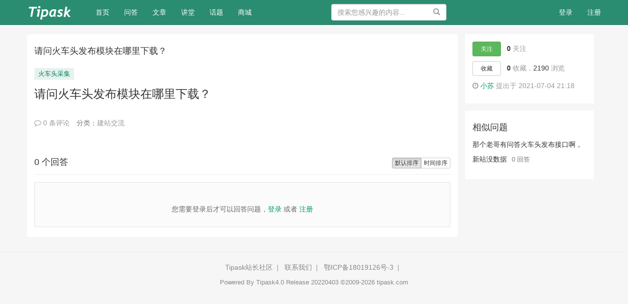

--- FILE ---
content_type: text/html; charset=UTF-8
request_url: https://wenda.tipask.com/question/10848
body_size: 29487
content:
<!DOCTYPE html>
<html>
<head>
    <meta charset="utf-8">
    <meta http-equiv="X-UA-Compatible" content="IE=edge" />
    <meta name="viewport" content="width=device-width, initial-scale=1" />
    <meta name="csrf-token" content="jIi36mCNutKLy972nIHL2RLjpOMiufm1Htbudc3b" />
    <title>请问火车头发布模块在哪里下载？ - Tipask站长社区</title>
    <meta name="keywords" content="{htlb}" />
    <meta name="description" content="请问火车头发布模块在哪里下载？" />
    <meta name="author" content="Tipask Team" />
    <meta name="copyright" content="2019 tipask.com" />
    <meta property="qc:admins" content="11575435634164101336375" />
<meta property="wb:webmaster" content="21013a86963dbbe5" />
<script>
var _hmt = _hmt || [];
(function() {
  var hm = document.createElement("script");
  hm.src = "//hm.baidu.com/hm.js?d15afd4a23de536d1b138b4daa781db7";
  var s = document.getElementsByTagName("script")[0]; 
  s.parentNode.insertBefore(hm, s);
})();
</script>
    <!-- Bootstrap -->
    <link href="https://wenda.tipask.com/static/css/bootstrap/css/bootstrap.min.css" rel="stylesheet" />
    <link href="https://wenda.tipask.com/static/css/font-awesome/css/font-awesome.min.css" rel="stylesheet" />
    <link href="https://wenda.tipask.com/css/default/global.css?v=20220403" rel="stylesheet" />
    <link href="https://wenda.tipask.com/css/default/skins/default.css?v=20220403" rel="stylesheet" />
    <link href="https://wenda.tipask.com/static/js/fancybox/jquery.fancybox.min.css" rel="stylesheet">
    <link href="https://wenda.tipask.com/static/js/summernote/summernote.css" rel="stylesheet">
    <!-- HTML5 shim and Respond.js for IE8 support of HTML5 elements and media queries -->
    <!-- WARNING: Respond.js doesn't work if you view the page via file:// -->
    <!--[if lt IE 9]>
    <script src="http://cdn.bootcss.com/html5shiv/3.7.2/html5shiv.min.js"></script>
    <script src="http://cdn.bootcss.com/respond.js/1.4.2/respond.min.js"></script>
    <![endif]-->
</head>
<body>

<div class="global-nav mb-50">
    <nav class="navbar navbar-inverse navbar-fixed-top">
        <div class="container nav">
            <div class="visible-xs header-response">
                <a href="https://wenda.tipask.com/search/show" style="display:block"><i class="fa fa-search" aria-hidden="true"></i></a>
                <div class="m-header-logo m-header-logo-response"><h1><a href="/" style="height:34px; background-size: auto 44px;"></a></h1></div>
                                    <a href="https://wenda.tipask.com/login" class="pull-right login-btn"><i class="fa fa-user" aria-hidden="true"></i></a>
                                <div class="bottom-nav">
                    <div class="opts">
                        <a class="opts-group " href="https://wenda.tipask.com/doings"><i class="fa fa-paper-plane" aria-hidden="true"></i><span>发现</span></a>
                        <a class="opts-group " href="https://wenda.tipask.com/questions"><i class="fa fa-question-circle" aria-hidden="true"></i><span>问答</span></a>
                        <div class="opts-group">
                            <div class="btn-group dropup">
                                <i class="fa fa-plus dropdown hoverDropdown" data-toggle="dropdown" aria-hidden="true" aria-expanded="false"><span>发起</span></i>
                                <ul class="dropdown-menu">
                                    <li><a href="https://wenda.tipask.com/question/create">提问</a></li>
                                    <li><a href="https://wenda.tipask.com/article/create">文章</a></li>
                                </ul>
                            </div>
                        </div>
                        <a class="opts-group " href="https://wenda.tipask.com/articles"><i class="fa fa-newspaper-o" aria-hidden="true"></i><span>文章</span></a>
                        <div class="opts-group">
                            <div class="btn-group dropup">
                                <i class="fa fa-bars dropdown hoverDropdown" data-toggle="dropdown" aria-hidden="true" aria-expanded="false"><span>更多</span></i>
                                <ul class="dropdown-menu">
                                    <li><a href="https://wenda.tipask.com/experts">专家</a></li>
                                                                            <li><a href="https://wenda.tipask.com/courses">讲堂</a></li>
                                                                        <li><a href="https://wenda.tipask.com/topics">话题</a></li>
                                    <li><a href="https://wenda.tipask.com/top/coins">财富榜</a></li>
                                    <li><a href="https://wenda.tipask.com/shop">商城</a></li>
                                </ul>
                            </div>
                        </div>
                    </div>
                </div>
            </div>
            <div class="row hidden-xs">
                <div class="col-sm-8 col-md-9 col-lg-9">
                    <div class="navbar-header">
                        <button type="button" class="navbar-toggle collapsed" data-toggle="collapse" data-target="#global-navbar">
                            <span class="sr-only">Toggle navigation</span>
                            <span class="icon-bar"></span>
                            <span class="icon-bar"></span>
                            <span class="icon-bar"></span>
                        </button>
                        <div class="logo"><a class="navbar-brand logo" href="https://wenda.tipask.com"></a></div>
                    </div>
                    <div class="collapse navbar-collapse" id="global-navbar">
                        <ul class="nav navbar-nav">
                            <li ><a href="https://wenda.tipask.com">首页 <span class="sr-only">(current)</span></a></li>
                                                        <li ><a href="https://wenda.tipask.com/questions">问答</a></li>
                            <li ><a href="https://wenda.tipask.com/articles">文章</a></li>
                                                            <li ><a href="https://wenda.tipask.com/courses">讲堂</a></li>
                                                        <li ><a href="https://wenda.tipask.com/topics">话题</a></li>
                            <li ><a href="https://wenda.tipask.com/shop">商城</a></li>
                        </ul>
                        <form role="search" id="top-search-form" action="https://wenda.tipask.com/search" method="GET" class="navbar-form hidden-sm hidden-xs pull-right">
                            <span class="btn btn-link"><span class="sr-only">搜索</span><span class="glyphicon glyphicon-search"></span></span>
                            <input type="text" name="word" id="searchBox" class="form-control" placeholder="搜索您感兴趣的内容..." />
                        </form>
                </div>
                </div>
                <div class="col-sm-4 col-md-3 col-lg-3 text-right">
                                            <ul class="nav navbar-nav navbar-right">
                            <li><a href="https://wenda.tipask.com/login">登录</a></li>
                            <li><a href="https://wenda.tipask.com/register">注册</a></li>
                        </ul>
                                    </div>
                </div>
        </div>
    </nav>
</div>
<div class="top-alert mt-60 clearfix text-center">
    <!--[if lt IE 9]>
    <div class="alert alert-danger topframe" role="alert">你的浏览器实在<strong>太太太太太太旧了</strong>，放学别走，升级完浏览器再说
        <a target="_blank" class="alert-link" href="http://browsehappy.com">立即升级</a>
    </div>
    <![endif]-->

    

    </div>

<div class="wrap">
            <div class="container">
            <div class="row mt-10">
        <div class="col-xs-12 col-md-9 main">
            <div class="widget-question">
                <h4 class="title">
                                        请问火车头发布模块在哪里下载？
                </h4>
                                    <ul class="taglist-inline">
                                                    <li class="tagPopup"><a class="tag" href="https://wenda.tipask.com/topic/2945">火车头采集</a></li>
                                            </ul>
                                <div class="description mt-10">
                                        <div class="text-fmt ">
                        <p><span style="color:rgb(51,51,51);font-family:'PingFang SC', 'Lantinghei SC', 'Microsoft YaHei', 'HanHei SC', 'Helvetica Neue', 'Open Sans', Arial, 'Hiragino Sans GB', '微软雅黑', STHeiti, 'WenQuanYi Micro Hei', SimSun, sans-serif;font-size:24px;">请问火车头发布模块在哪里下载？</span><br></p>
                    </div>

                    <div class="post-opt mt-20">
                        <ul class="list-inline text-muted">
                            <li><a class="comments"  data-toggle="collapse"  href="#comments-question-10848" aria-expanded="false" aria-controls="comment-10848"><i class="fa fa-comment-o"></i> 0 条评论</a></li>
                                                            <li>分类：<a href="https://wenda.tipask.com/questions/jianzhanjiaoliu" target="_blank">建站交流</a>
                                                                                                            </ul>
                    </div>

                    <div class="collapse widget-comments mb-20" id="comments-question-10848" data-source_type="question" data-source_id="10848">
    <div class="widget-comment-list"></div>
            <div class="widget-comment-form row">
            <div class="col-md-12">
                请先 <a  href="https://wenda.tipask.com/login">登录</a> 后评论
            </div>
        </div>
    </div>

                                            <div class="mb-10">
                            <div class="social-share" data-mobile-sites="weibo,qq,qzone,tencent,wechat"></div>
                        </div>
                                    </div>


                
                            </div>

            <div class="widget-answers mt-60">
                <div class="btn-group pull-right" role="group">
                    <a href="https://wenda.tipask.com/question/10848" class="btn btn-default btn-xs  active ">默认排序</a>
                    <a href="https://wenda.tipask.com/question/10848?sort=created_at" id="sortby-created" class="btn btn-default btn-xs ">时间排序</a>
                </div>

                <h2 class="h4 post-title"> 0 个回答</h2>

                                <div class="text-center">
                    
                </div>

            </div>
                            <div class="widget-answer-form mt-15">

                                            <div class="answer_login_tips mb-20">
                            您需要登录后才可以回答问题，<a href="https://wenda.tipask.com/login" rel="nofollow">登录</a>&nbsp;或者&nbsp;<a rel="nofollow" href="https://wenda.tipask.com/register">注册</a>
                        </div>
                                    </div>
            
        </div>

        <div class="col-xs-12 col-md-3 side">
            <div class="widget-first-box">
                <ul class="widget-action list-unstyled">
                    <li>
                                                    <button type="button" id="follow-button" class="btn btn-success btn-sm" data-source_type = "question" data-source_id = "10848" data-show_num="true"  data-toggle="tooltip" data-placement="right" title="" data-original-title="关注后将获得更新提醒">关注</button>
                                                <strong id="follower-num">0</strong> 关注
                    </li>
                    <li>
                                                    <button id="collect-button" class="btn btn-default btn-sm" data-source_type = "question" data-source_id = "10848" > 收藏</button>
                                                <strong id="collection-num">0</strong> 收藏，<strong class="no-stress">2190</strong> 浏览
                    </li>
                    <li>
                        <i class="fa fa-clock-o"></i>
                                                    <a href="https://wenda.tipask.com/people/10422" target="_blank">小苏</a>
                                                提出于 2021-07-04 21:18</li>
                </ul>
            </div>
            <div class="widget-box">
                <h2 class="h4 widget-box__title">相似问题</h2>
                <ul class="widget-links list-unstyled list-text">
                                                                        <li class="widget-links-item">
                                <a title="那个老哥有问答火车头发布接口啊，新站没数据" href="https://wenda.tipask.com/question/10702">那个老哥有问答火车头发布接口啊，新站没数据</a>
                                <small class="text-muted">0 回答</small>
                            </li>
                                                                                                        </ul>
            </div>
        </div>
    </div>

        </div>
</div>



<footer id="footer">
    <div class="container">
                <div class="text-center">
            <a href="https://wenda.tipask.com">Tipask站长社区</a><span class="span-line">|</span>
            <a href="mailto:songdengfeng@tipask.com" target="_blank">联系我们</a><span class="span-line">|</span>
                        <a href="http://www.beian.miit.gov.cn" target="_blank">鄂ICP备18019126号-3</a><span class="span-line">|</span>
                    </div>
        <div class="copyright mt-10">
            Powered By <a href="http://www.tipask.com" target="_blank">Tipask4.0</a> Release 20220403 ©2009-2026 tipask.com
        </div>
    </div>
</footer>


<div class="modal fade" id="sendTo_message_model" tabindex="-1"  role="dialog" aria-labelledby="exampleModalLabel">
    <div class="modal-dialog" role="document">
        <div class="modal-content">
            <div class="modal-header">
                <button type="button" class="close" data-dismiss="modal" aria-label="Close"><span aria-hidden="true">&times;</span></button>
                <h4 class="modal-title" id="exampleModalLabel">发送私信</h4>
            </div>
            <div class="modal-body">
                <form name="messageForm" id="sendTo_message_form">
                    <input type="hidden"  name="_token" value="jIi36mCNutKLy972nIHL2RLjpOMiufm1Htbudc3b">
                    <input type="hidden" id="to_user_id" name="to_user_id" value="0" />
                    <div class="form-group">
                        <label for="to_user_name" class="control-label">发给:</label>
                        <span id="to_user_name"></span>
                    </div>
                    <div class="form-group">
                        <label for="message-text" class="control-label">内容:</label>
                        <textarea class="form-control" id="message-text" name="content"></textarea>
                    </div>
                </form>
            </div>
            <div class="modal-footer">
                <button type="button" class="btn btn-default" data-dismiss="modal">取消</button>
                <button type="button" class="btn btn-primary" id="sendTo_submit">发送</button>
            </div>
        </div>
    </div>
</div>


<!-- jQuery (necessary for Bootstrap's JavaScript plugins) -->
<script src="https://wenda.tipask.com/static/js/jquery.min.js"></script>
<!-- Include all compiled plugins (below), or include individual files as needed -->
<script src="https://wenda.tipask.com/static/css/bootstrap/js/bootstrap.min.js"></script>

<script type="text/javascript">
    var is_login = Boolean("");
</script>
<script src="https://wenda.tipask.com/js/global.js?v=20220403"></script>
    <div class="modal fade" id="send_report_model"  role="dialog" aria-labelledby="exampleModalLabel">
    <div class="modal-dialog" role="document">
        <div class="modal-content">
            <div class="modal-header">
                <button type="button" class="close" data-dismiss="modal" aria-label="Close"><span aria-hidden="true">&times;</span></button>
                <h4 class="modal-title" id="reportModalLabel">举报此文章</h4>
            </div>
            <div class="modal-body">
                <form name="reportForm" id="report_form" method="post" action="https://wenda.tipask.com/report">
                    <input type="hidden"  name="_token" value="jIi36mCNutKLy972nIHL2RLjpOMiufm1Htbudc3b">
                    <input type="hidden"  name="source_type" value="">
                    <input type="hidden"  name="source_id" value="">
                                            <div class="radio">
                            <label>
                                <input type="radio" name="report_type" class="reportRadioItem" value="1">
                                垃圾广告信息：
                                <span class="text-muted">广告、推广、测试等内容</span>
                            </label>
                        </div>
                                            <div class="radio">
                            <label>
                                <input type="radio" name="report_type" class="reportRadioItem" value="2">
                                违规内容：
                                <span class="text-muted">色情、暴力、血腥、敏感信息等内容</span>
                            </label>
                        </div>
                                            <div class="radio">
                            <label>
                                <input type="radio" name="report_type" class="reportRadioItem" value="3">
                                不友善内容：
                                <span class="text-muted">人身攻击、挑衅辱骂、恶意行为</span>
                            </label>
                        </div>
                                            <div class="radio">
                            <label>
                                <input type="radio" name="report_type" class="reportRadioItem" value="99">
                                其他原因：
                                <span class="text-muted">请补充说明</span>
                            </label>
                        </div>
                                        <div class="form-group" id="report_reason">
                        <label for="message-text" class="control-label">举报原因:</label>
                        <textarea class="form-control" id="message-text" name="reason"></textarea>
                    </div>
                </form>
            </div>
            <div class="modal-footer">
                <button type="button" class="btn btn-default" data-dismiss="modal">取消</button>
                <button type="button" class="btn btn-primary" id="report_submit_button">举报</button>
            </div>
        </div>
    </div>
</div>    <script src="https://wenda.tipask.com/static/js/summernote/summernote.min.js"></script>
    <script src="https://wenda.tipask.com/static/js/summernote/lang/summernote-zh-CN.min.js"></script>
    <script type="text/javascript" src="https://wenda.tipask.com/static/js/tipask/summernote-ext-attach.js"></script>
    <script type="text/javascript" src="https://wenda.tipask.com/static/js/fancybox/jquery.fancybox.min.js"></script>
    <script type="text/javascript">
        var invitation_timer = null;
        var question_id = "10848";
        $(document).ready(function() {
            
            /*回答编辑器初始化*/
            $('#answer_editor').summernote({
                lang: 'zh-CN',
                height: 160,
                placeholder:'撰写答案',
                toolbar: [ ['common', ['style','bold','ol','link','picture','attachment','video','clear','codeview','fullscreen']] ],
                callbacks: {
                    onChange:function (contents, $editable) {
                        var code = $(this).summernote("code");
                        $("#answer_editor_content").val(code);
                        $("#draftStatus").html('保存中...');
                        $.post("https://wenda.tipask.com/user/drafts/create/answer",$("#answer_form").serialize(),function(msg){
                            $("#draftStatus").html('已保存草稿');
                        });
                    },
                    onImageUpload:function(files) {
                        upload_editor_image(files[0],'answer_editor');
                    }
                }
            });

            /*评论提交*/
            $(".comment-btn").click(function(){
                var source_id = $(this).data('source_id');
                var source_type = $(this).data('source_type');
                var to_user_id = $(this).data('to_user_id');
                var token = $(this).data('token');
                var content = $("#comment-"+source_type+"-content-"+source_id).val();
                add_comment(token,source_type,source_id,content,to_user_id);
                $("#comment-content-"+source_id+"").val('');
            });


            $(".widget-comments").on('show.bs.collapse', function () {
                load_comments($(this).data('source_type'),$(this).data('source_id'));
            });

            $(".widget-comments").on('hide.bs.collapse', function () {
                clear_comments($(this).data('source_type'),$(this).data('source_id'));
            });

            /*收藏问题或文章*/
            $("#collect-button").click(function(){
                $("#collect-button").button('loading');
                var source_type = $(this).data('source_type');
                var source_id = $(this).data('source_id');
                var collection_num = $("#collection-num").html();
                $.get('/collect/'+source_type+'/'+source_id,function(msg){
                    $("#collect-button").removeClass('disabled');
                    $("#collect-button").removeAttr('disabled');
                    if(msg=='collected'){
                        $("#collect-button").html('已收藏');
                        $("#collection-num").html(parseInt(collection_num)+1);
                    }else{
                        $("#collect-button").html('收藏');
                        $("#collection-num").html(parseInt(collection_num)-1);
                    }
                });
            });

            /*采纳回答为最佳答案*/
            $(".adopt-answer").click(function(){
                var answer_id = $(this).data('answer_id');
                $("#adoptAnswerSubmit").attr('data-answer_id',answer_id);
                $("#answer_quote").html($(this).data('answer_content'));
            });

            $("#adoptAnswerSubmit").click(function(){
                document.location = "/answer/adopt/"+$(this).data('answer_id');
            });

            /*邀请回答模块逻辑处理*/
            /*私信模块处理*/

            $('#inviteAnswer').on('show.bs.modal', function (event) {

                var button = $(event.relatedTarget);
                var modal = $(this);
                loadInviteUsers(question_id,'');
                loadQuestionInvitedUsers(question_id,'part');

            });


            $("#invite_word").on("keydown",function(){
                if(invitation_timer){
                    clearTimeout(invitation_timer);
                }
                invitation_timer = setTimeout(function() {
                    var word = $("#invite_word").val();
                    console.log(word);
                    loadInviteUsers(question_id,word);
                }, 500);
            });

            $(".invite-question-list").on("click",".invite-question-item-btn",function(){
                var invite_btn = $(this);
                var question_id = invite_btn.data('question_id');
                var user_id = invite_btn.data('user_id');

                $.ajax({
                    type: "get",
                    url:"/question/invite/"+question_id+"/"+user_id,
                    success: function(data){
                        if(data.code > 0){
                            alert(data.message);
                            return false;
                        }
                        invite_btn.html('已邀请');
                        invite_btn.attr("class","btn btn-default btn-xs invite-question-item-btn disabled");
                        loadQuestionInvitedUsers(question_id,'part');
                    },
                    error: function(data){
                        console.log(data);
                    }
                });
            });

            $("#inviteAnswer").on("click","#showAllInvitedUsers",function(){
                loadQuestionInvitedUsers(10848,'all');
            });

            /*tag切换*/
            $('#inviteAnswer a[data-toggle="tab"]').on('shown.bs.tab', function (e) {
                var tabBy = $(this).data("by");
                if( tabBy == 'email' ){
                    $("#inviteAnswer .modal-footer").show();
                }else{
                    $("#inviteAnswer .modal-footer").hide();
                }

            });

            /*邀请邮箱回答*/
            $("#inviteAnswer .invite-email-btn").click(function(){
                var formData = $("#inviteEmailForm").serialize();
                $.ajax({
                    type: "post",
                    url: "/question/inviteEmail/10848",
                    data:formData,
                    success: function(data){
                        if(data.code>0){
                            alert(data.message);
                        }else{
                            alert("邀请成功，邀请邮件已发送！");
                        }
                        $("#inviteAnswer").modal("hide");

                    },
                    error: function(data){
                        console.log(data);
                        alert("操作出错，请稍后再试");
                        $("#inviteAnswer").modal("hide");
                    }
                });
            });


        });


        /**
         * @param  questionId
         * @param  word
         */
        function loadInviteUsers(questionId,word){
            $.ajax({
                type: "get",
                url: "/ajax/loadInviteUsers",
                data:{question_id:questionId,word:word},
                success: function(data){
                    console.log(data);
                    var inviteItemHtml = '';
                    if(data.code > 0){
                        inviteItemHtml = '<div class="text-center" id="invite_loading"><p>暂无数据</p></div>';
                    }else{
                        $.each(data.message,function(i,item){
                            inviteItemHtml+= '<div class="col-md-12 invite-question-item">' +
                                '<img src="'+item.avatar+'" />'+
                                '<div class="invite-question-user-info">'+
                                '<a class="invite-question-user-name" target="_blank" href="'+item.url+'">'+item.name+'</a>'+
                                '<span class="invite-question-user-desc">'+item.tag_name+' 标签下有 '+item.tag_answers+' 个回答</span>'+
                                '</div>';
                            if(item.isInvited>0){
                                inviteItemHtml += '<button type="button" class="btn btn-default btn-xs invite-question-item-btn disabled" data-question_id="10848"  data-user_id="'+item.id+'">已邀请</button>';
                            }else{
                                inviteItemHtml += '<button type="button" class="btn btn-default btn-xs invite-question-item-btn" data-question_id="10848"  data-user_id="'+item.id+'">邀请回答</button>';
                            }
                            inviteItemHtml += '</div>';
                        });
                    }
                    $("#invite_user_list").html(inviteItemHtml);
                },
                error: function(data){
                    console.log(data);
                    $("#invite_user_list").html('<div class="text-center" id="invite_loading"><p>操作出错</p></div>');

                }
            });
        }

        /*加载已被邀请的用户信息*/
        function loadQuestionInvitedUsers(questionId,type){
            $("#questionInviteUsers").load('/question/'+questionId+'/invitations/'+type);
        }

    </script>
<script>
(function(){
    var bp = document.createElement('script');
    var curProtocol = window.location.protocol.split(':')[0];
    if (curProtocol === 'https') {
        bp.src = 'https://zz.bdstatic.com/linksubmit/push.js';        
    }
    else {
        bp.src = 'http://push.zhanzhang.baidu.com/push.js';
    }
    var s = document.getElementsByTagName("script")[0];
    s.parentNode.insertBefore(bp, s);
})();
</script>

</body>
</html>


--- FILE ---
content_type: text/css
request_url: https://wenda.tipask.com/css/default/skins/default.css?v=20220403
body_size: 4385
content:
a{color:#009a61;text-decoration:none}
a:focus,a:hover{color:#004e31;text-decoration:underline;}
.navbar-inverse{background-color:#2a8c70;border-color:#2b7a5c}
.navbar-inverse .navbar-nav>li>a{color:#fff}
.navbar-inverse .navbar-nav>.active>a,.navbar-inverse .navbar-nav>.active>a:focus,.navbar-inverse .navbar-nav>.active>a:hover{background-color:#2b7a5c}
.navbar-inverse .navbar-nav>.open>a,.navbar-inverse .navbar-nav>.open>a:focus,.navbar-inverse .navbar-nav>.open>a:hover{background-color:#008151}
.navbar-inverse .navbar-toggle:focus,.navbar-inverse .navbar-toggle:hover{background-color:#008151}
.navbar-inverse .navbar-toggle{border-color:#008151}
.navbar-inverse .navbar-collapse,.navbar-inverse .navbar-form{border-color:#008151}
.header-response .bottom-nav .active{color:#009a61}
.header-response .fa-user,.header-response .fa-search{color:#fff;}
@media (max-width: 767px){.navbar-inverse .navbar-nav .open .dropdown-menu>li>a {color: #fff;}}
@media (max-width: 767px){.navbar-inverse .navbar-nav .open .dropdown-menu .divider {background-color: #2b7a5c;}}
.nav-child .tag.active{background-color:#017E66;color:#fff;text-decoration:none}
.nav-pills>li.active>a, .nav-pills>li.active>a:focus, .nav-pills>li.active>a:hover{background-color:#017e66;}
.space-nav li.active a{background-color:#F6F6F6;color:#2a8c70}

.list-group-item.active,.list-group-item.active:focus,.list-group-item.active:hover{z-index:2;color:#fff;background-color:#009a61;border-color:#009a61}
.list-group-item.active .list-group-item-text,.list-group-item.active:focus .list-group-item-text,.list-group-item.active:hover .list-group-item-text{color:#67ffc7}
.widget-links-item a{margin-right:6px;color:#333;}
.widget-links-item a:hover{text-decoration:underline;}
.widget-message-item.active, .widget-messages-item:hover {text-decoration: none;color: #008E59;background-color: #F6F6F6}
.widget-message-item.active .badge, .widget-message-item:hover .badge {background-color: #008E59}
.tag{display:inline-block;padding:0 8px;color:#017e66;background-color:#E7F2ED;height:24px;line-height:24px;font-weight:400;font-size:13px;text-align:center}
.tag[href]:focus,.tag[href]:hover{background-color:#017e66;color:#fff;text-decoration:none}
.widget-category .list a{display:block;padding:0 10px;text-decoration:none;}
.widget-category .list a:hover{color:#004e31;}
.widget-category .active a{background:#017e66;border-color:#017e66;color:#fff;border-radius: 5px;}
.widget-category .active a:hover{color:#e3faf3}
.stream-list-item .title a{color:#333}
.stream-list-item .title a:hover{color:#017e66}
.stream-list-item .title a:visited{font-weight:400}
.streams-item .title a{color:#333;}
.streams-item .title a:hover{color:#017e66;}
.bookmark-rank .answered,.qa-rank .answered{background-color:#009a61;color:#fff}
/*buttons*/
.btn-primary{border-color:#008151;background-color:#009a61;color:#fff;}
.btn-primary.active,.btn-primary:active,.btn-primary:focus,.btn-primary:hover,.open>.btn-primary.dropdown-toggle{border-color:#00432a;background-color:#006741;color:#fff;}
.btn-primary.active,.btn-primary:active,.open>.btn-primary.dropdown-toggle{background-image:none;}
.btn-primary.disabled,.btn-primary.disabled.active,.btn-primary.disabled:active,.btn-primary.disabled:focus,.btn-primary.disabled:hover,.btn-primary[disabled],.btn-primary[disabled].active,.btn-primary[disabled]:active,.btn-primary[disabled]:focus,.btn-primary[disabled]:hover,fieldset[disabled] .btn-primary,fieldset[disabled] .btn-primary.active,fieldset[disabled] .btn-primary:active,fieldset[disabled] .btn-primary:focus,fieldset[disabled] .btn-primary:hover{border-color:#008151;background-color:#009a61;}
.btn-primary .badge{background-color:#fff;color:#009a61;}
.btn-success{border-color:#4cae4c;background-color:#5cb85c;color:#fff;}

.pagination>li>a,.pagination>li>span{position:relative;float:left;margin-left:-1px;padding:6px 12px;border:1px solid #ddd;background-color:#fff;color:#009a61;text-decoration:none;line-height:1.5;}
.pagination>li>a:focus,.pagination>li>a:hover,.pagination>li>span:focus,.pagination>li>span:hover{border-color:#ddd;background-color:#eee;color:#004e31;}
.pagination>.active>a,.pagination>.active>a:focus,.pagination>.active>a:hover,.pagination>.active>span,.pagination>.active>span:focus,.pagination>.active>span:hover{z-index:2;border-color:#009a61;background-color:#009a61;color:#fff;cursor:default;}


--- FILE ---
content_type: application/javascript; charset=utf-8
request_url: https://wenda.tipask.com/static/js/summernote/lang/summernote-zh-CN.min.js
body_size: 2077
content:
/*! Summernote v0.8.2 | (c) 2013-2015 Alan Hong and other contributors | MIT license */
!function(a){a.extend(a.summernote.lang,{"zh-CN":{font:{bold:"粗体",italic:"斜体",underline:"下划线",clear:"清除格式",height:"行高",name:"字体",strikethrough:"删除线",subscript:"下标",superscript:"上标",size:"字号"},image:{image:"图片",insert:"插入图片",resizeFull:"缩放至 100%",resizeHalf:"缩放至 50%",resizeQuarter:"缩放至 25%",floatLeft:"靠左浮动",floatRight:"靠右浮动",floatRight:"水平局中",floatNone:"取消浮动",shapeRounded:"形状: 圆角",shapeCircle:"形状: 圆",shapeThumbnail:"形状: 缩略图",shapeNone:"形状: 无",dragImageHere:"将图片拖拽至此处",selectFromFiles:"从本地上传",maximumFileSize:"文件大小最大值",maximumFileSizeError:"文件大小超出最大值。",url:"图片地址",remove:"移除图片"},video:{video:"视频",videoLink:"视频链接",insert:"插入视频",url:"视频地址",providers:"(优酷, Instagram, DailyMotion, Youtube等)"},link:{link:"链接",insert:"插入链接",unlink:"去除链接",edit:"编辑链接",textToDisplay:"显示文本",url:"链接地址",openInNewWindow:"在新窗口打开"},table:{table:"表格"},hr:{insert:"水平线"},style:{style:"样式",p:"普通",blockquote:"引用",pre:"代码",h1:"标题 1",h2:"标题 2",h3:"标题 3",h4:"标题 4",h5:"标题 5",h6:"标题 6"},lists:{unordered:"无序列表",ordered:"有序列表"},options:{help:"帮助",fullscreen:"全屏",codeview:"源代码"},paragraph:{paragraph:"段落",outdent:"减少缩进",indent:"增加缩进",left:"左对齐",center:"居中对齐",right:"右对齐",justify:"两端对齐"},color:{recent:"最近使用",more:"更多",background:"背景",foreground:"前景",transparent:"透明",setTransparent:"透明",reset:"重置",resetToDefault:"默认"},shortcut:{shortcuts:"快捷键",close:"关闭",textFormatting:"文本格式",action:"动作",paragraphFormatting:"段落格式",documentStyle:"文档样式",extraKeys:"额外按键"},history:{undo:"撤销",redo:"重做"}}})}(jQuery);

--- FILE ---
content_type: application/javascript; charset=utf-8
request_url: https://wenda.tipask.com/static/js/summernote/summernote.min.js
body_size: 92548
content:
/*! Summernote v0.8.2 | (c) 2013-2015 Alan Hong and other contributors | MIT license */
!function(a){"function"==typeof define&&define.amd?define(["jquery"],a):"object"==typeof module&&module.exports?module.exports=a(require("jquery")):a(window.jQuery)}(function($){"use strict";var func=function(){var a=function(a){return function(b){return a===b}},b=function(a,b){return a===b},c=function(a){return function(b,c){return b[a]===c[a]}},d=function(){return!0},e=function(){return!1},f=function(a){return function(){return!a.apply(a,arguments)}},g=function(a,b){return function(c){return a(c)&&b(c)}},h=function(a){return a},i=function(a,b){return function(){return a[b].apply(a,arguments)}},j=0,k=function(a){var b=++j+"";return a?a+b:b},l=function(a){var b=$(document);return{top:a.top+b.scrollTop(),left:a.left+b.scrollLeft(),width:a.right-a.left,height:a.bottom-a.top}},m=function(a){var b={};for(var c in a)a.hasOwnProperty(c)&&(b[a[c]]=c);return b},n=function(a,b){return b=b||"",b+a.split(".").map(function(a){return a.substring(0,1).toUpperCase()+a.substring(1)}).join("")},o=function(a,b,c){var d;return function(){var e=this,f=arguments,g=function(){d=null,c||a.apply(e,f)},h=c&&!d;clearTimeout(d),d=setTimeout(g,b),h&&a.apply(e,f)}};return{eq:a,eq2:b,peq2:c,ok:d,fail:e,self:h,not:f,and:g,invoke:i,uniqueId:k,rect2bnd:l,invertObject:m,namespaceToCamel:n,debounce:o}}(),list=function(){var a=function(a){return a[0]},b=function(a){return a[a.length-1]},c=function(a){return a.slice(0,a.length-1)},d=function(a){return a.slice(1)},e=function(a,b){for(var c=0,d=a.length;d>c;c++){var e=a[c];if(b(e))return e}},f=function(a,b){for(var c=0,d=a.length;d>c;c++)if(!b(a[c]))return!1;return!0},g=function(a,b){return $.inArray(b,a)},h=function(a,b){return-1!==g(a,b)},i=function(a,b){return b=b||func.self,a.reduce(function(a,c){return a+b(c)},0)},j=function(a){for(var b=[],c=-1,d=a.length;++c<d;)b[c]=a[c];return b},k=function(a){return!a||!a.length},l=function(c,e){if(!c.length)return[];var f=d(c);return f.reduce(function(a,c){var d=b(a);return e(b(d),c)?d[d.length]=c:a[a.length]=[c],a},[[a(c)]])},m=function(a){for(var b=[],c=0,d=a.length;d>c;c++)a[c]&&b.push(a[c]);return b},n=function(a){for(var b=[],c=0,d=a.length;d>c;c++)h(b,a[c])||b.push(a[c]);return b},o=function(a,b){var c=g(a,b);return-1===c?null:a[c+1]},p=function(a,b){var c=g(a,b);return-1===c?null:a[c-1]};return{head:a,last:b,initial:c,tail:d,prev:p,next:o,find:e,contains:h,all:f,sum:i,from:j,isEmpty:k,clusterBy:l,compact:m,unique:n}}(),isSupportAmd="function"==typeof define&&define.amd,isFontInstalled=function(a){var b="Comic Sans MS"===a?"Courier New":"Comic Sans MS",c=$("<div>").css({position:"absolute",left:"-9999px",top:"-9999px",fontSize:"200px"}).text("mmmmmmmmmwwwwwww").appendTo(document.body),d=c.css("fontFamily",b).width(),e=c.css("fontFamily",a+","+b).width();return c.remove(),d!==e},userAgent=navigator.userAgent,isMSIE=/MSIE|Trident/i.test(userAgent),browserVersion;if(isMSIE){var matches=/MSIE (\d+[.]\d+)/.exec(userAgent);matches&&(browserVersion=parseFloat(matches[1])),matches=/Trident\/.*rv:([0-9]{1,}[\.0-9]{0,})/.exec(userAgent),matches&&(browserVersion=parseFloat(matches[1]))}var isEdge=/Edge\/\d+/.test(userAgent),hasCodeMirror=!!window.CodeMirror;if(!hasCodeMirror&&isSupportAmd&&"undefined"!=typeof require)if("undefined"!=typeof require.resolve)try{require.resolve("codemirror"),hasCodeMirror=!0}catch(e){}else"undefined"!=typeof eval("require").specified&&(hasCodeMirror=eval("require").specified("codemirror"));var agent={isMac:navigator.appVersion.indexOf("Mac")>-1,isMSIE:isMSIE,isEdge:isEdge,isFF:!isEdge&&/firefox/i.test(userAgent),isPhantom:/PhantomJS/i.test(userAgent),isWebkit:!isEdge&&/webkit/i.test(userAgent),isChrome:!isEdge&&/chrome/i.test(userAgent),isSafari:!isEdge&&/safari/i.test(userAgent),browserVersion:browserVersion,jqueryVersion:parseFloat($.fn.jquery),isSupportAmd:isSupportAmd,hasCodeMirror:hasCodeMirror,isFontInstalled:isFontInstalled,isW3CRangeSupport:!!document.createRange},NBSP_CHAR=String.fromCharCode(160),ZERO_WIDTH_NBSP_CHAR="\ufeff",dom=function(){var a=function(a){return a&&$(a).hasClass("note-editable")},b=function(a){return a&&$(a).hasClass("note-control-sizing")},c=function(a){return a=a.toUpperCase(),function(b){return b&&b.nodeName.toUpperCase()===a}},d=function(a){return a&&3===a.nodeType},e=function(a){return a&&1===a.nodeType},f=function(a){return a&&/^BR|^IMG|^HR|^IFRAME|^BUTTON/.test(a.nodeName.toUpperCase())},g=function(b){return a(b)?!1:b&&/^DIV|^P|^LI|^H[1-7]/.test(b.nodeName.toUpperCase())},h=function(a){return a&&/^H[1-7]/.test(a.nodeName.toUpperCase())},i=c("PRE"),j=c("LI"),k=function(a){return g(a)&&!j(a)},l=c("TABLE"),m=c("DATA"),n=function(a){return!(s(a)||o(a)||p(a)||g(a)||l(a)||r(a)||m(a))},o=function(a){return a&&/^UL|^OL/.test(a.nodeName.toUpperCase())},p=c("HR"),q=function(a){return a&&/^TD|^TH/.test(a.nodeName.toUpperCase())},r=c("BLOCKQUOTE"),s=function(b){return q(b)||r(b)||a(b)},t=c("A"),u=function(a){return n(a)&&!!D(a,g)},v=function(a){return n(a)&&!D(a,g)},w=c("BODY"),x=function(a,b){return a.nextSibling===b||a.previousSibling===b},y=function(a,b){b=b||func.ok;var c=[];return a.previousSibling&&b(a.previousSibling)&&c.push(a.previousSibling),c.push(a),a.nextSibling&&b(a.nextSibling)&&c.push(a.nextSibling),c},z=agent.isMSIE&&agent.browserVersion<11?"&nbsp;":"<br>",A=function(a){return d(a)?a.nodeValue.length:a?a.childNodes.length:0},B=function(a){var b=A(a);return 0===b?!0:d(a)||1!==b||a.innerHTML!==z?list.all(a.childNodes,d)&&""===a.innerHTML?!0:!1:!0},C=function(a){f(a)||A(a)||(a.innerHTML=z)},D=function(b,c){for(;b;){if(c(b))return b;if(a(b))break;b=b.parentNode}return null},E=function(b,c){for(b=b.parentNode;b&&1===A(b);){if(c(b))return b;if(a(b))break;b=b.parentNode}return null},F=function(b,c){c=c||func.fail;var d=[];return D(b,function(b){return a(b)||d.push(b),c(b)}),d},G=function(a,b){var c=F(a);return list.last(c.filter(b))},H=function(a,b){for(var c=F(a),d=b;d;d=d.parentNode)if($.inArray(d,c)>-1)return d;return null},I=function(a,b){b=b||func.fail;for(var c=[];a&&!b(a);)c.push(a),a=a.previousSibling;return c},J=function(a,b){b=b||func.fail;for(var c=[];a&&!b(a);)c.push(a),a=a.nextSibling;return c},K=function(a,b){var c=[];return b=b||func.ok,function d(e){a!==e&&b(e)&&c.push(e);for(var f=0,g=e.childNodes.length;g>f;f++)d(e.childNodes[f])}(a),c},L=function(a,b){var c=a.parentNode,d=$("<"+b+">")[0];return c.insertBefore(d,a),d.appendChild(a),d},M=function(a,b){var c=b.nextSibling,d=b.parentNode;return c?d.insertBefore(a,c):d.appendChild(a),a},N=function(a,b){return $.each(b,function(b,c){a.appendChild(c)}),a},O=function(a){return 0===a.offset},P=function(a){return a.offset===A(a.node)},Q=function(a){return O(a)||P(a)},R=function(a,b){for(;a&&a!==b;){if(0!==V(a))return!1;a=a.parentNode}return!0},S=function(a,b){if(!b)return!1;for(;a&&a!==b;){if(V(a)!==A(a.parentNode)-1)return!1;a=a.parentNode}return!0},T=function(a,b){return O(a)&&R(a.node,b)},U=function(a,b){return P(a)&&S(a.node,b)},V=function(a){for(var b=0;a=a.previousSibling;)b+=1;return b},W=function(a){return!!(a&&a.childNodes&&a.childNodes.length)},X=function(b,c){var d,e;if(0===b.offset){if(a(b.node))return null;d=b.node.parentNode,e=V(b.node)}else W(b.node)?(d=b.node.childNodes[b.offset-1],e=A(d)):(d=b.node,e=c?0:b.offset-1);return{node:d,offset:e}},Y=function(b,c){var d,e;if(A(b.node)===b.offset){if(a(b.node))return null;d=b.node.parentNode,e=V(b.node)+1}else W(b.node)?(d=b.node.childNodes[b.offset],e=0):(d=b.node,e=c?A(b.node):b.offset+1);return{node:d,offset:e}},Z=function(a,b){return a.node===b.node&&a.offset===b.offset},_=function(a){if(d(a.node)||!W(a.node)||B(a.node))return!0;var b=a.node.childNodes[a.offset-1],c=a.node.childNodes[a.offset];return b&&!f(b)||c&&!f(c)?!1:!0},aa=function(a,b){for(;a;){if(b(a))return a;a=X(a)}return null},ba=function(a,b){for(;a;){if(b(a))return a;a=Y(a)}return null},ca=function(a){if(!d(a.node))return!1;var b=a.node.nodeValue.charAt(a.offset-1);return b&&" "!==b&&b!==NBSP_CHAR},da=function(a,b,c,d){for(var e=a;e&&(c(e),!Z(e,b));){var f=d&&a.node!==e.node&&b.node!==e.node;e=Y(e,f)}},ea=function(a,b){var c=F(b,func.eq(a));return c.map(V).reverse()},fa=function(a,b){for(var c=a,d=0,e=b.length;e>d;d++)c=c.childNodes.length<=b[d]?c.childNodes[c.childNodes.length-1]:c.childNodes[b[d]];return c},ga=function(a,b){var c=b&&b.isSkipPaddingBlankHTML,e=b&&b.isNotSplitEdgePoint;if(Q(a)&&(d(a.node)||e)){if(O(a))return a.node;if(P(a))return a.node.nextSibling}if(d(a.node))return a.node.splitText(a.offset);var f=a.node.childNodes[a.offset],g=M(a.node.cloneNode(!1),a.node);return N(g,J(f)),c||(C(a.node),C(g)),g},ha=function(a,b,c){var d=F(b.node,func.eq(a));return d.length?1===d.length?ga(b,c):d.reduce(function(a,d){return a===b.node&&(a=ga(b,c)),ga({node:d,offset:a?dom.position(a):A(d)},c)}):null},ia=function(a,b){var c,d,e=b?g:s,f=F(a.node,e),h=list.last(f)||a.node;e(h)?(c=f[f.length-2],d=h):(c=h,d=c.parentNode);var i=c&&ha(c,a,{isSkipPaddingBlankHTML:b,isNotSplitEdgePoint:b});return i||d!==a.node||(i=a.node.childNodes[a.offset]),{rightNode:i,container:d}},ja=function(a){return document.createElement(a)},ka=function(a){return document.createTextNode(a)},la=function(a,b){if(a&&a.parentNode){if(a.removeNode)return a.removeNode(b);var c=a.parentNode;if(!b){var d,e,f=[];for(d=0,e=a.childNodes.length;e>d;d++)f.push(a.childNodes[d]);for(d=0,e=f.length;e>d;d++)c.insertBefore(f[d],a)}c.removeChild(a)}},ma=function(b,c){for(;b&&!a(b)&&c(b);){var d=b.parentNode;la(b),b=d}},na=function(a,b){if(a.nodeName.toUpperCase()===b.toUpperCase())return a;var c=ja(b);return a.style.cssText&&(c.style.cssText=a.style.cssText),N(c,list.from(a.childNodes)),M(c,a),la(a),c},oa=c("TEXTAREA"),pa=function(a,b){var c=oa(a[0])?a.val():a.html();return b?c.replace(/[\n\r]/g,""):c},qa=function(a,b){var c=pa(a);if(b){var d=/<(\/?)(\b(?!!)[^>\s]*)(.*?)(\s*\/?>)/g;c=c.replace(d,function(a,b,c){c=c.toUpperCase();var d=/^DIV|^TD|^TH|^P|^LI|^H[1-7]/.test(c)&&!!b,e=/^BLOCKQUOTE|^TABLE|^TBODY|^TR|^HR|^UL|^OL/.test(c);return a+(d||e?"\n":"")}),c=$.trim(c)}return c},ra=function(a){var b=$(a),c=b.offset(),d=b.outerHeight(!0);return{left:c.left,top:c.top+d}},sa=function(a,b){Object.keys(b).forEach(function(c){a.on(c,b[c])})},ta=function(a,b){Object.keys(b).forEach(function(c){a.off(c,b[c])})};return{NBSP_CHAR:NBSP_CHAR,ZERO_WIDTH_NBSP_CHAR:ZERO_WIDTH_NBSP_CHAR,blank:z,emptyPara:"<p>"+z+"</p>",makePredByNodeName:c,isEditable:a,isControlSizing:b,isText:d,isElement:e,isVoid:f,isPara:g,isPurePara:k,isHeading:h,isInline:n,isBlock:func.not(n),isBodyInline:v,isBody:w,isParaInline:u,isPre:i,isList:o,isTable:l,isData:m,isCell:q,isBlockquote:r,isBodyContainer:s,isAnchor:t,isDiv:c("DIV"),isLi:j,isBR:c("BR"),isSpan:c("SPAN"),isB:c("B"),isU:c("U"),isS:c("S"),isI:c("I"),isImg:c("IMG"),isTextarea:oa,isEmpty:B,isEmptyAnchor:func.and(t,B),isClosestSibling:x,withClosestSiblings:y,nodeLength:A,isLeftEdgePoint:O,isRightEdgePoint:P,isEdgePoint:Q,isLeftEdgeOf:R,isRightEdgeOf:S,isLeftEdgePointOf:T,isRightEdgePointOf:U,prevPoint:X,nextPoint:Y,isSamePoint:Z,isVisiblePoint:_,prevPointUntil:aa,nextPointUntil:ba,isCharPoint:ca,walkPoint:da,ancestor:D,singleChildAncestor:E,listAncestor:F,lastAncestor:G,listNext:J,listPrev:I,listDescendant:K,commonAncestor:H,wrap:L,insertAfter:M,appendChildNodes:N,position:V,hasChildren:W,makeOffsetPath:ea,fromOffsetPath:fa,splitTree:ha,splitPoint:ia,create:ja,createText:ka,remove:la,removeWhile:ma,replace:na,html:qa,value:pa,posFromPlaceholder:ra,attachEvents:sa,detachEvents:ta}}(),Context=function(a,b){var c=this,d=$.summernote.ui;return this.memos={},this.modules={},this.layoutInfo={},this.options=b,this.initialize=function(){return this.layoutInfo=d.createLayout(a,b),this._initialize(),a.hide(),this},this.destroy=function(){this._destroy(),a.removeData("summernote"),d.removeLayout(a,this.layoutInfo)},this.reset=function(){var a=c.isDisabled();this.code(dom.emptyPara),this._destroy(),this._initialize(),a&&c.disable()},this._initialize=function(){var a=$.extend({},this.options.buttons);Object.keys(a).forEach(function(b){c.memo("button."+b,a[b])});var b=$.extend({},this.options.modules,$.summernote.plugins||{});Object.keys(b).forEach(function(a){c.module(a,b[a],!0)}),Object.keys(this.modules).forEach(function(a){c.initializeModule(a)})},this._destroy=function(){Object.keys(this.modules).reverse().forEach(function(a){c.removeModule(a)}),Object.keys(this.memos).forEach(function(a){c.removeMemo(a)})},this.code=function(b){var c=this.invoke("codeview.isActivated");return void 0===b?(this.invoke("codeview.sync"),c?this.layoutInfo.codable.val():this.layoutInfo.editable.html()):(c?this.layoutInfo.codable.val(b):this.layoutInfo.editable.html(b),a.val(b),this.triggerEvent("change",b),void 0)},this.isDisabled=function(){return"false"===this.layoutInfo.editable.attr("contenteditable")},this.enable=function(){this.layoutInfo.editable.attr("contenteditable",!0),this.invoke("toolbar.activate",!0)},this.disable=function(){this.invoke("codeview.isActivated")&&this.invoke("codeview.deactivate"),this.layoutInfo.editable.attr("contenteditable",!1),this.invoke("toolbar.deactivate",!0)},this.triggerEvent=function(){var b=list.head(arguments),c=list.tail(list.from(arguments)),d=this.options.callbacks[func.namespaceToCamel(b,"on")];d&&d.apply(a[0],c),a.trigger("summernote."+b,c)},this.initializeModule=function(b){var c=this.modules[b];c.shouldInitialize=c.shouldInitialize||func.ok,c.shouldInitialize()&&(c.initialize&&c.initialize(),c.events&&dom.attachEvents(a,c.events))},this.module=function(a,b,c){return 1===arguments.length?this.modules[a]:(this.modules[a]=new b(this),void(c||this.initializeModule(a)))},this.removeModule=function(b){var c=this.modules[b];c.shouldInitialize()&&(c.events&&dom.detachEvents(a,c.events),c.destroy&&c.destroy()),delete this.modules[b]},this.memo=function(a,b){return 1===arguments.length?this.memos[a]:void(this.memos[a]=b)},this.removeMemo=function(a){this.memos[a]&&this.memos[a].destroy&&this.memos[a].destroy(),delete this.memos[a]},this.createInvokeHandler=function(a,b){return function(d){d.preventDefault(),c.invoke(a,b||$(d.target).closest("[data-value]").data("value"))}},this.invoke=function(){var a=list.head(arguments),b=list.tail(list.from(arguments)),c=a.split("."),d=c.length>1,e=d&&list.head(c),f=d?list.last(c):list.head(c),g=this.modules[e||"editor"];return!e&&this[f]?this[f].apply(this,b):g&&g[f]&&g.shouldInitialize()?g[f].apply(g,b):void 0},this.initialize()};$.fn.extend({summernote:function(){var a=$.type(list.head(arguments)),b="string"===a,c="object"===a,d=c?list.head(arguments):{};d=$.extend({},$.summernote.options,d),d.langInfo=$.extend(!0,{},$.summernote.lang["en-US"],$.summernote.lang[d.lang]),d.icons=$.extend(!0,{},$.summernote.options.icons,d.icons),this.each(function(a,b){var c=$(b);if(!c.data("summernote")){var e=new Context(c,d);c.data("summernote",e),c.data("summernote").triggerEvent("init",e.layoutInfo)}});var e=this.first();if(e.length){var f=e.data("summernote");if(b)return f.invoke.apply(f,list.from(arguments));d.focus&&f.invoke("editor.focus")}return this}});var Renderer=function(a,b,c,d){this.render=function(e){var f=$(a);if(c&&c.contents&&f.html(c.contents),c&&c.className&&f.addClass(c.className),c&&c.data&&$.each(c.data,function(a,b){f.attr("data-"+a,b)}),c&&c.click&&f.on("click",c.click),b){var g=f.find(".note-children-container");b.forEach(function(a){a.render(g.length?g:f)})}return d&&d(f,c),c&&c.callback&&c.callback(f),e&&e.append(f),f}},renderer={create:function(a,b){return function(){var c=$.isArray(arguments[0])?arguments[0]:[],d="object"==typeof arguments[1]?arguments[1]:arguments[0];return d&&d.children&&(c=d.children),new Renderer(a,c,d,b)}}},editor=renderer.create('<div class="note-editor note-frame panel panel-default"/>'),toolbar=renderer.create('<div class="note-toolbar panel-heading"/>'),editingArea=renderer.create('<div class="note-editing-area"/>'),codable=renderer.create('<textarea class="note-codable"/>'),editable=renderer.create('<div class="note-editable panel-body" contentEditable="true"/>'),statusbar=renderer.create(['<div class="note-statusbar">','  <div class="note-resizebar">','    <div class="note-icon-bar"/>','    <div class="note-icon-bar"/>','    <div class="note-icon-bar"/>',"  </div>","</div>"].join("")),airEditor=renderer.create('<div class="note-editor"/>'),airEditable=renderer.create('<div class="note-editable" contentEditable="true"/>'),buttonGroup=renderer.create('<div class="note-btn-group btn-group">'),button=renderer.create('<button type="button" class="note-btn btn btn-default btn-sm" tabindex="-1">',function(a,b){b&&b.tooltip&&a.attr({title:b.tooltip}).tooltip({container:"body",trigger:"hover",placement:"bottom"})}),dropdown=renderer.create('<div class="dropdown-menu">',function(a,b){var c=$.isArray(b.items)?b.items.map(function(a){var c="string"==typeof a?a:a.value||"",d=b.template?b.template(a):a;return'<li><a href="#" data-value="'+c+'">'+d+"</a></li>"}).join(""):b.items;a.html(c)}),dropdownCheck=renderer.create('<div class="dropdown-menu note-check">',function(a,b){var c=$.isArray(b.items)?b.items.map(function(a){var c="string"==typeof a?a:a.value||"",d=b.template?b.template(a):a;return'<li><a href="#" data-value="'+c+'">'+icon(b.checkClassName)+" "+d+"</a></li>"}).join(""):b.items;a.html(c)}),palette=renderer.create('<div class="note-color-palette"/>',function(a,b){for(var c=[],d=0,e=b.colors.length;e>d;d++){for(var f=b.eventName,g=b.colors[d],h=[],i=0,j=g.length;j>i;i++){var k=g[i];h.push(['<button type="button" class="note-color-btn"','style="background-color:',k,'" ','data-event="',f,'" ','data-value="',k,'" ','title="',k,'" ','data-toggle="button" tabindex="-1"></button>'].join(""))}c.push('<div class="note-color-row">'+h.join("")+"</div>")}a.html(c.join("")),a.find(".note-color-btn").tooltip({container:"body",trigger:"hover",placement:"bottom"})}),dialog=renderer.create('<div class="modal" aria-hidden="false" tabindex="-1"/>',function(a,b){b.fade&&a.addClass("fade"),a.html(['<div class="modal-dialog">','  <div class="modal-content">',b.title?'    <div class="modal-header">      <button type="button" class="close" data-dismiss="modal" aria-label="Close"><span aria-hidden="true">&times;</span></button>      <h4 class="modal-title">'+b.title+"</h4>    </div>":"",'    <div class="modal-body">'+b.body+"</div>",b.footer?'    <div class="modal-footer">'+b.footer+"</div>":"","  </div>","</div>"].join(""))}),popover=renderer.create(['<div class="note-popover popover in">','  <div class="arrow"/>','  <div class="popover-content note-children-container"/>',"</div>"].join(""),function(a,b){var c="undefined"!=typeof b.direction?b.direction:"bottom";a.addClass(c),b.hideArrow&&a.find(".arrow").hide()}),icon=function(a,b){return b=b||"i","<"+b+' class="'+a+'"/>'},ui={editor:editor,toolbar:toolbar,editingArea:editingArea,codable:codable,editable:editable,statusbar:statusbar,airEditor:airEditor,airEditable:airEditable,buttonGroup:buttonGroup,button:button,dropdown:dropdown,dropdownCheck:dropdownCheck,palette:palette,dialog:dialog,popover:popover,icon:icon,toggleBtn:function(a,b){a.toggleClass("disabled",!b),a.attr("disabled",!b)},toggleBtnActive:function(a,b){a.toggleClass("active",b)},onDialogShown:function(a,b){a.one("shown.bs.modal",b)},onDialogHidden:function(a,b){a.one("hidden.bs.modal",b)},showDialog:function(a){a.modal("show")},hideDialog:function(a){a.modal("hide")},createLayout:function(a,b){var c=(b.airMode?ui.airEditor([ui.editingArea([ui.airEditable()])]):ui.editor([ui.toolbar(),ui.editingArea([ui.codable(),ui.editable()]),ui.statusbar()])).render();return c.insertAfter(a),{note:a,editor:c,toolbar:c.find(".note-toolbar"),editingArea:c.find(".note-editing-area"),editable:c.find(".note-editable"),codable:c.find(".note-codable"),statusbar:c.find(".note-statusbar")}},removeLayout:function(a,b){a.html(b.editable.html()),b.editor.remove(),a.show()}};$.summernote=$.summernote||{lang:{}},$.extend($.summernote.lang,{"en-US":{font:{bold:"Bold",italic:"Italic",underline:"Underline",clear:"Remove Font Style",height:"Line Height",name:"Font Family",strikethrough:"Strikethrough",subscript:"Subscript",superscript:"Superscript",size:"Font Size"},image:{image:"Picture",insert:"Insert Image",resizeFull:"Resize Full",resizeHalf:"Resize Half",resizeQuarter:"Resize Quarter",floatLeft:"Float Left",floatRight:"Float Right",floatCenter: 'Float Center',floatNone:"Float None",shapeRounded:"Shape: Rounded",shapeCircle:"Shape: Circle",shapeThumbnail:"Shape: Thumbnail",shapeNone:"Shape: None",dragImageHere:"Drag image or text here",dropImage:"Drop image or Text",selectFromFiles:"Select from files",maximumFileSize:"Maximum file size",maximumFileSizeError:"Maximum file size exceeded.",url:"Image URL",remove:"Remove Image"},video:{video:"Video",videoLink:"Video Link",insert:"Insert Video",url:"Video URL?",providers:"(YouTube, Vimeo, Vine, Instagram, DailyMotion or Youku)"},link:{link:"Link",insert:"Insert Link",unlink:"Unlink",edit:"Edit",textToDisplay:"Text to display",url:"To what URL should this link go?",openInNewWindow:"Open in new window"},table:{table:"Table"},hr:{insert:"Insert Horizontal Rule"},style:{style:"Style",normal:"Normal",blockquote:"Quote",pre:"Code",h1:"Header 1",h2:"Header 2",h3:"Header 3",h4:"Header 4",h5:"Header 5",h6:"Header 6"},lists:{unordered:"Unordered list",ordered:"Ordered list"},options:{help:"Help",fullscreen:"Full Screen",codeview:"Code View"},paragraph:{paragraph:"Paragraph",outdent:"Outdent",indent:"Indent",left:"Align left",center:"Align center",right:"Align right",justify:"Justify full"},color:{recent:"Recent Color",more:"More Color",background:"Background Color",foreground:"Foreground Color",transparent:"Transparent",setTransparent:"Set transparent",reset:"Reset",resetToDefault:"Reset to default"},shortcut:{shortcuts:"Keyboard shortcuts",close:"Close",textFormatting:"Text formatting",action:"Action",paragraphFormatting:"Paragraph formatting",documentStyle:"Document Style",extraKeys:"Extra keys"},help:{insertParagraph:"Insert Paragraph",undo:"Undoes the last command",redo:"Redoes the last command",tab:"Tab",untab:"Untab",bold:"Set a bold style",italic:"Set a italic style",underline:"Set a underline style",strikethrough:"Set a strikethrough style",removeFormat:"Clean a style",justifyLeft:"Set left align",justifyCenter:"Set center align",justifyRight:"Set right align",justifyFull:"Set full align",insertUnorderedList:"Toggle unordered list",insertOrderedList:"Toggle ordered list",outdent:"Outdent on current paragraph",indent:"Indent on current paragraph",formatPara:"Change current block's format as a paragraph(P tag)",formatH1:"Change current block's format as H1",formatH2:"Change current block's format as H2",formatH3:"Change current block's format as H3",formatH4:"Change current block's format as H4",formatH5:"Change current block's format as H5",formatH6:"Change current block's format as H6",insertHorizontalRule:"Insert horizontal rule","linkDialog.show":"Show Link Dialog"},history:{undo:"Undo",redo:"Redo"},specialChar:{specialChar:"SPECIAL CHARACTERS",select:"Select Special characters"}}});var key=function(){var a={BACKSPACE:8,TAB:9,ENTER:13,SPACE:32,LEFT:37,UP:38,RIGHT:39,DOWN:40,NUM0:48,NUM1:49,NUM2:50,NUM3:51,NUM4:52,NUM5:53,NUM6:54,NUM7:55,NUM8:56,B:66,E:69,I:73,J:74,K:75,L:76,R:82,S:83,U:85,V:86,Y:89,Z:90,SLASH:191,LEFTBRACKET:219,BACKSLASH:220,RIGHTBRACKET:221};return{isEdit:function(b){return list.contains([a.BACKSPACE,a.TAB,a.ENTER,a.SPACE],b)},isMove:function(b){return list.contains([a.LEFT,a.UP,a.RIGHT,a.DOWN],b)},nameFromCode:func.invertObject(a),code:a}}(),range=function(){var a=function(a,b){var c,d,e=a.parentElement(),f=document.body.createTextRange(),g=list.from(e.childNodes);for(c=0;c<g.length;c++)if(!dom.isText(g[c])){if(f.moveToElementText(g[c]),f.compareEndPoints("StartToStart",a)>=0)break;d=g[c]}if(0!==c&&dom.isText(g[c-1])){var h=document.body.createTextRange(),i=null;h.moveToElementText(d||e),h.collapse(!d),i=d?d.nextSibling:e.firstChild;var j=a.duplicate();j.setEndPoint("StartToStart",h);for(var k=j.text.replace(/[\r\n]/g,"").length;k>i.nodeValue.length&&i.nextSibling;)k-=i.nodeValue.length,i=i.nextSibling;i.nodeValue;b&&i.nextSibling&&dom.isText(i.nextSibling)&&k===i.nodeValue.length&&(k-=i.nodeValue.length,i=i.nextSibling),e=i,c=k}return{cont:e,offset:c}},b=function(a){var b=function(a,c){var d,e;if(dom.isText(a)){var f=dom.listPrev(a,func.not(dom.isText)),g=list.last(f).previousSibling;d=g||a.parentNode,c+=list.sum(list.tail(f),dom.nodeLength),e=!g}else{if(d=a.childNodes[c]||a,dom.isText(d))return b(d,0);c=0,e=!1}return{node:d,collapseToStart:e,offset:c}},c=document.body.createTextRange(),d=b(a.node,a.offset);return c.moveToElementText(d.node),c.collapse(d.collapseToStart),c.moveStart("character",d.offset),c},c=function(a,d,e,f){this.sc=a,this.so=d,this.ec=e,this.eo=f;var g=function(){if(agent.isW3CRangeSupport){var c=document.createRange();return c.setStart(a,d),c.setEnd(e,f),c}var g=b({node:a,offset:d});return g.setEndPoint("EndToEnd",b({node:e,offset:f})),g};this.getPoints=function(){return{sc:a,so:d,ec:e,eo:f}},this.getStartPoint=function(){return{node:a,offset:d}},this.getEndPoint=function(){return{node:e,offset:f}},this.select=function(){var a=g();if(agent.isW3CRangeSupport){var b=document.getSelection();b.rangeCount>0&&b.removeAllRanges(),b.addRange(a)}else a.select();return this},this.scrollIntoView=function(a){var b=$(a).height();return a.scrollTop+b<this.sc.offsetTop&&(a.scrollTop+=Math.abs(a.scrollTop+b-this.sc.offsetTop)),this},this.normalize=function(){var a=function(a,b){if(dom.isVisiblePoint(a)&&!dom.isEdgePoint(a)||dom.isVisiblePoint(a)&&dom.isRightEdgePoint(a)&&!b||dom.isVisiblePoint(a)&&dom.isLeftEdgePoint(a)&&b||dom.isVisiblePoint(a)&&dom.isBlock(a.node)&&dom.isEmpty(a.node))return a;var c=dom.ancestor(a.node,dom.isBlock);if((dom.isLeftEdgePointOf(a,c)||dom.isVoid(dom.prevPoint(a).node))&&!b||(dom.isRightEdgePointOf(a,c)||dom.isVoid(dom.nextPoint(a).node))&&b){if(dom.isVisiblePoint(a))return a;b=!b}var d=b?dom.nextPointUntil(dom.nextPoint(a),dom.isVisiblePoint):dom.prevPointUntil(dom.prevPoint(a),dom.isVisiblePoint);return d||a},b=a(this.getEndPoint(),!1),d=this.isCollapsed()?b:a(this.getStartPoint(),!0);return new c(d.node,d.offset,b.node,b.offset)},this.nodes=function(a,b){a=a||func.ok;var c=b&&b.includeAncestor,d=b&&b.fullyContains,e=this.getStartPoint(),f=this.getEndPoint(),g=[],h=[];return dom.walkPoint(e,f,function(b){if(!dom.isEditable(b.node)){var e;d?(dom.isLeftEdgePoint(b)&&h.push(b.node),dom.isRightEdgePoint(b)&&list.contains(h,b.node)&&(e=b.node)):e=c?dom.ancestor(b.node,a):b.node,e&&a(e)&&g.push(e)}},!0),list.unique(g)},this.commonAncestor=function(){return dom.commonAncestor(a,e)},this.expand=function(b){var g=dom.ancestor(a,b),h=dom.ancestor(e,b);if(!g&&!h)return new c(a,d,e,f);var i=this.getPoints();return g&&(i.sc=g,i.so=0),h&&(i.ec=h,i.eo=dom.nodeLength(h)),new c(i.sc,i.so,i.ec,i.eo)},this.collapse=function(b){return b?new c(a,d,a,d):new c(e,f,e,f)},this.splitText=function(){var b=a===e,g=this.getPoints();return dom.isText(e)&&!dom.isEdgePoint(this.getEndPoint())&&e.splitText(f),dom.isText(a)&&!dom.isEdgePoint(this.getStartPoint())&&(g.sc=a.splitText(d),g.so=0,b&&(g.ec=g.sc,g.eo=f-d)),new c(g.sc,g.so,g.ec,g.eo)},this.deleteContents=function(){if(this.isCollapsed())return this;var a=this.splitText(),b=a.nodes(null,{fullyContains:!0}),d=dom.prevPointUntil(a.getStartPoint(),function(a){return!list.contains(b,a.node)}),e=[];return $.each(b,function(a,b){var c=b.parentNode;d.node!==c&&1===dom.nodeLength(c)&&e.push(c),dom.remove(b,!1)}),$.each(e,function(a,b){dom.remove(b,!1)}),new c(d.node,d.offset,d.node,d.offset).normalize()};var h=function(b){return function(){var c=dom.ancestor(a,b);return!!c&&c===dom.ancestor(e,b)}};this.isOnEditable=h(dom.isEditable),this.isOnList=h(dom.isList),this.isOnAnchor=h(dom.isAnchor),this.isOnCell=h(dom.isCell),this.isOnData=h(dom.isData),this.isLeftEdgeOf=function(a){if(!dom.isLeftEdgePoint(this.getStartPoint()))return!1;var b=dom.ancestor(this.sc,a);return b&&dom.isLeftEdgeOf(this.sc,b)},this.isCollapsed=function(){return a===e&&d===f},this.wrapBodyInlineWithPara=function(){if(dom.isBodyContainer(a)&&dom.isEmpty(a))return a.innerHTML=dom.emptyPara,new c(a.firstChild,0,a.firstChild,0);var b=this.normalize();if(dom.isParaInline(a)||dom.isPara(a))return b;var d;if(dom.isInline(b.sc)){var e=dom.listAncestor(b.sc,func.not(dom.isInline));d=list.last(e),dom.isInline(d)||(d=e[e.length-2]||b.sc.childNodes[b.so])}else d=b.sc.childNodes[b.so>0?b.so-1:0];var f=dom.listPrev(d,dom.isParaInline).reverse();if(f=f.concat(dom.listNext(d.nextSibling,dom.isParaInline)),f.length){var g=dom.wrap(list.head(f),"p");dom.appendChildNodes(g,list.tail(f))}return this.normalize()},this.insertNode=function(a){var b=this.wrapBodyInlineWithPara().deleteContents(),c=dom.splitPoint(b.getStartPoint(),dom.isInline(a));return c.rightNode?c.rightNode.parentNode.insertBefore(a,c.rightNode):c.container.appendChild(a),a},this.pasteHTML=function(a){var b=$("<div></div>").html(a)[0],c=list.from(b.childNodes),d=this.wrapBodyInlineWithPara().deleteContents();return c.reverse().map(function(a){return d.insertNode(a)}).reverse()},this.toString=function(){var a=g();return agent.isW3CRangeSupport?a.toString():a.text},this.getWordRange=function(a){var b=this.getEndPoint();if(!dom.isCharPoint(b))return this;var d=dom.prevPointUntil(b,function(a){return!dom.isCharPoint(a)});return a&&(b=dom.nextPointUntil(b,function(a){return!dom.isCharPoint(a)})),new c(d.node,d.offset,b.node,b.offset)},this.bookmark=function(b){return{s:{path:dom.makeOffsetPath(b,a),offset:d},e:{path:dom.makeOffsetPath(b,e),offset:f}}},this.paraBookmark=function(b){return{s:{path:list.tail(dom.makeOffsetPath(list.head(b),a)),offset:d},e:{path:list.tail(dom.makeOffsetPath(list.last(b),e)),offset:f}}},this.getClientRects=function(){var a=g();return a.getClientRects()}};return{create:function(a,b,d,e){if(4===arguments.length)return new c(a,b,d,e);if(2===arguments.length)return d=a,e=b,new c(a,b,d,e);var f=this.createFromSelection();return f||1!==arguments.length?f:(f=this.createFromNode(arguments[0]),f.collapse(dom.emptyPara===arguments[0].innerHTML))},createFromSelection:function(){var b,d,e,f;if(agent.isW3CRangeSupport){var g=document.getSelection();if(!g||0===g.rangeCount)return null;if(dom.isBody(g.anchorNode))return null;var h=g.getRangeAt(0);b=h.startContainer,d=h.startOffset,e=h.endContainer,f=h.endOffset}else{var i=document.selection.createRange(),j=i.duplicate();j.collapse(!1);var k=i;k.collapse(!0);var l=a(k,!0),m=a(j,!1);dom.isText(l.node)&&dom.isLeftEdgePoint(l)&&dom.isTextNode(m.node)&&dom.isRightEdgePoint(m)&&m.node.nextSibling===l.node&&(l=m),b=l.cont,d=l.offset,e=m.cont,f=m.offset}return new c(b,d,e,f)},createFromNode:function(a){var b=a,c=0,d=a,e=dom.nodeLength(d);return dom.isVoid(b)&&(c=dom.listPrev(b).length-1,b=b.parentNode),dom.isBR(d)?(e=dom.listPrev(d).length-1,d=d.parentNode):dom.isVoid(d)&&(e=dom.listPrev(d).length,d=d.parentNode),this.create(b,c,d,e)},createFromNodeBefore:function(a){return this.createFromNode(a).collapse(!0)},createFromNodeAfter:function(a){return this.createFromNode(a).collapse()},createFromBookmark:function(a,b){var d=dom.fromOffsetPath(a,b.s.path),e=b.s.offset,f=dom.fromOffsetPath(a,b.e.path),g=b.e.offset;return new c(d,e,f,g)},createFromParaBookmark:function(a,b){var d=a.s.offset,e=a.e.offset,f=dom.fromOffsetPath(list.head(b),a.s.path),g=dom.fromOffsetPath(list.last(b),a.e.path);return new c(f,d,g,e)}}}(),async=function(){var a=function(a){return $.Deferred(function(b){$.extend(new FileReader,{onload:function(a){var c=a.target.result;b.resolve(c)},onerror:function(){b.reject(this)}}).readAsDataURL(a)}).promise()},b=function(a){return $.Deferred(function(b){var c=$("<img>");c.one("load",function(){c.off("error abort"),b.resolve(c)}).one("error abort",function(){c.off("load").detach(),b.reject(c)}).css({display:"none"}).appendTo(document.body).attr("src",a)}).promise()};return{readFileAsDataURL:a,createImage:b
}}(),History=function(a){var b=[],c=-1,d=a[0],e=function(){var b=range.create(d),c={s:{path:[],offset:0},e:{path:[],offset:0}};return{contents:a.html(),bookmark:b?b.bookmark(d):c}},f=function(b){null!==b.contents&&a.html(b.contents),null!==b.bookmark&&range.createFromBookmark(d,b.bookmark).select()};this.rewind=function(){a.html()!==b[c].contents&&this.recordUndo(),c=0,f(b[c])},this.reset=function(){b=[],c=-1,a.html(""),this.recordUndo()},this.undo=function(){a.html()!==b[c].contents&&this.recordUndo(),c>0&&(c--,f(b[c]))},this.redo=function(){b.length-1>c&&(c++,f(b[c]))},this.recordUndo=function(){c++,b.length>c&&(b=b.slice(0,c)),b.push(e())}},Style=function(){var a=function(a,b){if(agent.jqueryVersion<1.9){var c={};return $.each(b,function(b,d){c[d]=a.css(d)}),c}return a.css.call(a,b)};this.fromNode=function(b){var c=["font-family","font-size","text-align","list-style-type","line-height"],d=a(b,c)||{};return d["font-size"]=parseInt(d["font-size"],10),d},this.stylePara=function(a,b){$.each(a.nodes(dom.isPara,{includeAncestor:!0}),function(a,c){$(c).css(b)})},this.styleNodes=function(a,b){a=a.splitText();var c=b&&b.nodeName||"SPAN",d=!(!b||!b.expandClosestSibling),e=!(!b||!b.onlyPartialContains);if(a.isCollapsed())return[a.insertNode(dom.create(c))];var f=dom.makePredByNodeName(c),g=a.nodes(dom.isText,{fullyContains:!0}).map(function(a){return dom.singleChildAncestor(a,f)||dom.wrap(a,c)});if(d){if(e){var h=a.nodes();f=func.and(f,function(a){return list.contains(h,a)})}return g.map(function(a){var b=dom.withClosestSiblings(a,f),c=list.head(b),d=list.tail(b);return $.each(d,function(a,b){dom.appendChildNodes(c,b.childNodes),dom.remove(b)}),list.head(b)})}return g},this.current=function(a){var b=$(dom.isElement(a.sc)?a.sc:a.sc.parentNode),c=this.fromNode(b);try{c=$.extend(c,{"font-bold":document.queryCommandState("bold")?"bold":"normal","font-italic":document.queryCommandState("italic")?"italic":"normal","font-underline":document.queryCommandState("underline")?"underline":"normal","font-subscript":document.queryCommandState("subscript")?"subscript":"normal","font-superscript":document.queryCommandState("superscript")?"superscript":"normal","font-strikethrough":document.queryCommandState("strikethrough")?"strikethrough":"normal"})}catch(d){}if(a.isOnList()){var e=["circle","disc","disc-leading-zero","square"],f=$.inArray(c["list-style-type"],e)>-1;c["list-style"]=f?"unordered":"ordered"}else c["list-style"]="none";var g=dom.ancestor(a.sc,dom.isPara);if(g&&g.style["line-height"])c["line-height"]=g.style.lineHeight;else{var h=parseInt(c["line-height"],10)/parseInt(c["font-size"],10);c["line-height"]=h.toFixed(1)}return c.anchor=a.isOnAnchor()&&dom.ancestor(a.sc,dom.isAnchor),c.ancestors=dom.listAncestor(a.sc,dom.isEditable),c.range=a,c}},Bullet=function(){var a=this;this.insertOrderedList=function(a){this.toggleList("OL",a)},this.insertUnorderedList=function(a){this.toggleList("UL",a)},this.indent=function(a){var b=this,c=range.create(a).wrapBodyInlineWithPara(),d=c.nodes(dom.isPara,{includeAncestor:!0}),e=list.clusterBy(d,func.peq2("parentNode"));$.each(e,function(a,c){var d=list.head(c);dom.isLi(d)?b.wrapList(c,d.parentNode.nodeName):$.each(c,function(a,b){$(b).css("marginLeft",function(a,b){return(parseInt(b,10)||0)+25})})}),c.select()},this.outdent=function(a){var b=this,c=range.create(a).wrapBodyInlineWithPara(),d=c.nodes(dom.isPara,{includeAncestor:!0}),e=list.clusterBy(d,func.peq2("parentNode"));$.each(e,function(a,c){var d=list.head(c);dom.isLi(d)?b.releaseList([c]):$.each(c,function(a,b){$(b).css("marginLeft",function(a,b){return b=parseInt(b,10)||0,b>25?b-25:""})})}),c.select()},this.toggleList=function(b,c){var d=range.create(c).wrapBodyInlineWithPara(),e=d.nodes(dom.isPara,{includeAncestor:!0}),f=d.paraBookmark(e),g=list.clusterBy(e,func.peq2("parentNode"));if(list.find(e,dom.isPurePara)){var h=[];$.each(g,function(c,d){h=h.concat(a.wrapList(d,b))}),e=h}else{var i=d.nodes(dom.isList,{includeAncestor:!0}).filter(function(a){return!$.nodeName(a,b)});i.length?$.each(i,function(a,c){dom.replace(c,b)}):e=this.releaseList(g,!0)}range.createFromParaBookmark(f,e).select()},this.wrapList=function(a,b){var c=list.head(a),d=list.last(a),e=dom.isList(c.previousSibling)&&c.previousSibling,f=dom.isList(d.nextSibling)&&d.nextSibling,g=e||dom.insertAfter(dom.create(b||"UL"),d);return a=a.map(function(a){return dom.isPurePara(a)?dom.replace(a,"LI"):a}),dom.appendChildNodes(g,a),f&&(dom.appendChildNodes(g,list.from(f.childNodes)),dom.remove(f)),a},this.releaseList=function(a,b){var c=[];return $.each(a,function(a,d){var e=list.head(d),f=list.last(d),g=b?dom.lastAncestor(e,dom.isList):e.parentNode,h=g.childNodes.length>1?dom.splitTree(g,{node:f.parentNode,offset:dom.position(f)+1},{isSkipPaddingBlankHTML:!0}):null,i=dom.splitTree(g,{node:e.parentNode,offset:dom.position(e)},{isSkipPaddingBlankHTML:!0});d=b?dom.listDescendant(i,dom.isLi):list.from(i.childNodes).filter(dom.isLi),(b||!dom.isList(g.parentNode))&&(d=d.map(function(a){return dom.replace(a,"P")})),$.each(list.from(d).reverse(),function(a,b){dom.insertAfter(b,g)});var j=list.compact([g,i,h]);$.each(j,function(a,b){var c=[b].concat(dom.listDescendant(b,dom.isList));$.each(c.reverse(),function(a,b){dom.nodeLength(b)||dom.remove(b,!0)})}),c=c.concat(d)}),c}},Typing=function(){var a=new Bullet;this.insertTab=function(a,b){var c=dom.createText(new Array(b+1).join(dom.NBSP_CHAR));a=a.deleteContents(),a.insertNode(c,!0),a=range.create(c,b),a.select()},this.insertParagraph=function(b){var c=range.create(b);c=c.deleteContents(),c=c.wrapBodyInlineWithPara();var d,e=dom.ancestor(c.sc,dom.isPara);if(e){if(dom.isEmpty(e)&&dom.isLi(e))return void a.toggleList(e.parentNode.nodeName);if(dom.isEmpty(e)&&dom.isPara(e)&&dom.isBlockquote(e.parentNode))dom.insertAfter(e,e.parentNode),d=e;else{d=dom.splitTree(e,c.getStartPoint());var f=dom.listDescendant(e,dom.isEmptyAnchor);f=f.concat(dom.listDescendant(d,dom.isEmptyAnchor)),$.each(f,function(a,b){dom.remove(b)}),(dom.isHeading(d)||dom.isPre(d))&&dom.isEmpty(d)&&(d=dom.replace(d,"p"))}}else{var g=c.sc.childNodes[c.so];d=$(dom.emptyPara)[0],g?c.sc.insertBefore(d,g):c.sc.appendChild(d)}range.create(d,0).normalize().select().scrollIntoView(b)}},Table=function(){this.tab=function(a,b){var c=dom.ancestor(a.commonAncestor(),dom.isCell),d=dom.ancestor(c,dom.isTable),e=dom.listDescendant(d,dom.isCell),f=list[b?"prev":"next"](e,c);f&&range.create(f,0).select()},this.createTable=function(a,b,c){for(var d,e=[],f=0;a>f;f++)e.push("<td>"+dom.blank+"</td>");d=e.join("");for(var g,h=[],i=0;b>i;i++)h.push("<tr>"+d+"</tr>");g=h.join("");var j=$("<table>"+g+"</table>");return c&&c.tableClassName&&j.addClass(c.tableClassName),j[0]}},KEY_BOGUS="bogus",Editor=function(a){var b=this,c=a.layoutInfo.note,d=a.layoutInfo.editor,e=a.layoutInfo.editable,f=a.options,g=f.langInfo,h=e[0],i=null,j=new Style,k=new Table,l=new Typing,m=new Bullet,n=new History(e);this.initialize=function(){e.on("keydown",function(c){c.keyCode===key.code.ENTER&&a.triggerEvent("enter",c),a.triggerEvent("keydown",c),c.isDefaultPrevented()||(f.shortcuts?b.handleKeyMap(c):b.preventDefaultEditableShortCuts(c))}).on("keyup",function(b){a.triggerEvent("keyup",b)}).on("focus",function(b){a.triggerEvent("focus",b)}).on("blur",function(b){a.triggerEvent("blur",b)}).on("mousedown",function(b){a.triggerEvent("mousedown",b)}).on("mouseup",function(b){a.triggerEvent("mouseup",b)}).on("scroll",function(b){a.triggerEvent("scroll",b)}).on("paste",function(b){a.triggerEvent("paste",b)}),e.html(dom.html(c)||dom.emptyPara);var g=agent.isMSIE?"DOMCharacterDataModified DOMSubtreeModified DOMNodeInserted":"input";e.on(g,func.debounce(function(){a.triggerEvent("change",e.html())},250)),d.on("focusin",function(b){a.triggerEvent("focusin",b)}).on("focusout",function(b){a.triggerEvent("focusout",b)}),f.airMode||(f.width&&d.outerWidth(f.width),f.height&&e.outerHeight(f.height),f.maxHeight&&e.css("max-height",f.maxHeight),f.minHeight&&e.css("min-height",f.minHeight)),n.recordUndo()},this.destroy=function(){e.off()},this.handleKeyMap=function(b){var c=f.keyMap[agent.isMac?"mac":"pc"],d=[];b.metaKey&&d.push("CMD"),b.ctrlKey&&!b.altKey&&d.push("CTRL"),b.shiftKey&&d.push("SHIFT");var e=key.nameFromCode[b.keyCode];e&&d.push(e);var g=c[d.join("+")];g?(b.preventDefault(),a.invoke(g)):key.isEdit(b.keyCode)&&this.afterCommand()},this.preventDefaultEditableShortCuts=function(a){(a.ctrlKey||a.metaKey)&&list.contains([66,73,85],a.keyCode)&&a.preventDefault()},this.createRange=function(){return this.focus(),range.create(h)},this.saveRange=function(a){i=this.createRange(),a&&i.collapse().select()},this.restoreRange=function(){i&&(i.select(),this.focus())},this.saveTarget=function(a){e.data("target",a)},this.clearTarget=function(){e.removeData("target")},this.restoreTarget=function(){return e.data("target")},this.currentStyle=function(){var a=range.create();return a&&(a=a.normalize()),a?j.current(a):j.fromNode(e)},this.styleFromNode=function(a){return j.fromNode(a)},this.undo=function(){a.triggerEvent("before.command",e.html()),n.undo(),a.triggerEvent("change",e.html())},a.memo("help.undo",g.help.undo),this.redo=function(){a.triggerEvent("before.command",e.html()),n.redo(),a.triggerEvent("change",e.html())},a.memo("help.redo",g.help.redo);for(var o=this.beforeCommand=function(){a.triggerEvent("before.command",e.html()),b.focus()},p=this.afterCommand=function(b){n.recordUndo(),b||a.triggerEvent("change",e.html())},q=["bold","italic","underline","strikethrough","superscript","subscript","justifyLeft","justifyCenter","justifyRight","justifyFull","formatBlock","removeFormat","backColor","foreColor","fontName"],r=0,s=q.length;s>r;r++)this[q[r]]=function(a){return function(b){o(),document.execCommand(a,!1,b),p(!0)}}(q[r]),a.memo("help."+q[r],g.help[q[r]]);this.tab=function(){var a=this.createRange();a.isCollapsed()&&a.isOnCell()?k.tab(a):(o(),l.insertTab(a,f.tabSize),p())},a.memo("help.tab",g.help.tab),this.untab=function(){var a=this.createRange();a.isCollapsed()&&a.isOnCell()&&k.tab(a,!0)},a.memo("help.untab",g.help.untab),this.wrapCommand=function(a){return function(){o(),a.apply(b,arguments),p()}},this.insertParagraph=this.wrapCommand(function(){l.insertParagraph(h)}),a.memo("help.insertParagraph",g.help.insertParagraph),this.insertOrderedList=this.wrapCommand(function(){m.insertOrderedList(h)}),a.memo("help.insertOrderedList",g.help.insertOrderedList),this.insertUnorderedList=this.wrapCommand(function(){m.insertUnorderedList(h)}),a.memo("help.insertUnorderedList",g.help.insertUnorderedList),this.indent=this.wrapCommand(function(){m.indent(h)}),a.memo("help.indent",g.help.indent),this.outdent=this.wrapCommand(function(){m.outdent(h)}),a.memo("help.outdent",g.help.outdent),this.insertImage=function(b,c){return async.createImage(b,c).then(function(a){o(),"function"==typeof c?c(a):("string"==typeof c&&a.attr("data-filename",c),a.css("width",Math.min(e.width(),a.width()))),a.show(),range.create(h).insertNode(a[0]),range.createFromNodeAfter(a[0]).select(),p()}).fail(function(b){a.triggerEvent("image.upload.error",b)})},this.insertImages=function(c){$.each(c,function(c,d){var e=d.name;f.maximumImageFileSize&&f.maximumImageFileSize<d.size?a.triggerEvent("image.upload.error",g.image.maximumFileSizeError):async.readFileAsDataURL(d).then(function(a){return b.insertImage(a,e)}).fail(function(){a.triggerEvent("image.upload.error")})})},this.insertImagesOrCallback=function(b){var c=f.callbacks;c.onImageUpload?a.triggerEvent("image.upload",b):this.insertImages(b)},this.insertNode=this.wrapCommand(function(a){var b=this.createRange();b.insertNode(a),range.createFromNodeAfter(a).select()}),this.insertText=this.wrapCommand(function(a){var b=this.createRange(),c=b.insertNode(dom.createText(a));range.create(c,dom.nodeLength(c)).select()}),this.getSelectedText=function(){var a=this.createRange();return a.isOnAnchor()&&(a=range.createFromNode(dom.ancestor(a.sc,dom.isAnchor))),a.toString()},this.pasteHTML=this.wrapCommand(function(a){var b=this.createRange().pasteHTML(a);range.createFromNodeAfter(list.last(b)).select()}),this.formatBlock=this.wrapCommand(function(a){a=agent.isMSIE?"<"+a+">":a,document.execCommand("FormatBlock",!1,a)}),this.formatPara=function(){this.formatBlock("P")},a.memo("help.formatPara",g.help.formatPara);for(var r=1;6>=r;r++)this["formatH"+r]=function(a){return function(){this.formatBlock("H"+a)}}(r),a.memo("help.formatH"+r,g.help["formatH"+r]);this.fontSize=function(a){var b=this.createRange();if(b&&b.isCollapsed()){var c=j.styleNodes(b),d=list.head(c);$(c).css({"font-size":a+"px"}),d&&!dom.nodeLength(d)&&(d.innerHTML=dom.ZERO_WIDTH_NBSP_CHAR,range.createFromNodeAfter(d.firstChild).select(),e.data(KEY_BOGUS,d))}else o(),$(j.styleNodes(b)).css({"font-size":a+"px"}),p()},this.insertHorizontalRule=this.wrapCommand(function(){var a=this.createRange().insertNode(dom.create("HR"));a.nextSibling&&range.create(a.nextSibling,0).normalize().select()}),a.memo("help.insertHorizontalRule",g.help.insertHorizontalRule),this.removeBogus=function(){var a=e.data(KEY_BOGUS);if(a){var b=list.find(list.from(a.childNodes),dom.isText),c=b.nodeValue.indexOf(dom.ZERO_WIDTH_NBSP_CHAR);-1!==c&&b.deleteData(c,1),dom.isEmpty(a)&&dom.remove(a),e.removeData(KEY_BOGUS)}},this.lineHeight=this.wrapCommand(function(a){j.stylePara(this.createRange(),{lineHeight:a})}),this.unlink=function(){var a=this.createRange();if(a.isOnAnchor()){var b=dom.ancestor(a.sc,dom.isAnchor);a=range.createFromNode(b),a.select(),o(),document.execCommand("unlink"),p()}},this.createLink=this.wrapCommand(function(a){var b=a.url,c=a.text,d=a.isNewWindow,e=a.range||this.createRange(),g=e.toString()!==c;"string"==typeof b&&(b=b.trim()),f.onCreateLink&&(b=f.onCreateLink(b));var h=[];if(g){e=e.deleteContents();var i=e.insertNode($("<A>"+c+"</A>")[0]);h.push(i)}else h=j.styleNodes(e,{nodeName:"A",expandClosestSibling:!0,onlyPartialContains:!0});$.each(h,function(a,c){b=/^[A-Za-z][A-Za-z0-9+-.]*\:[\/\/]?/.test(b)?b:"http://"+b,$(c).attr("href",b),d?$(c).attr("target","_blank"):$(c).removeAttr("target")});var k=range.createFromNodeBefore(list.head(h)),l=k.getStartPoint(),m=range.createFromNodeAfter(list.last(h)),n=m.getEndPoint();range.create(l.node,l.offset,n.node,n.offset).select()}),this.getLinkInfo=function(){var a=this.createRange().expand(dom.isAnchor),b=$(list.head(a.nodes(dom.isAnchor)));return{range:a,text:a.toString(),isNewWindow:b.length?"_blank"===b.attr("target"):!1,url:b.length?b.attr("href"):""}},this.color=this.wrapCommand(function(a){var b=a.foreColor,c=a.backColor;b&&document.execCommand("foreColor",!1,b),c&&document.execCommand("backColor",!1,c)}),this.insertTable=this.wrapCommand(function(a){var b=a.split("x"),c=this.createRange().deleteContents();c.insertNode(k.createTable(b[0],b[1],f))}),this.floatMe=this.wrapCommand(function(a){var b=$(this.restoreTarget());if(a=='center'){b.css("margin",'0 auto');b.css("float",'none');b.css("display",'block');}else{b.css("float",a);b.css('margin','')}}),this.resize=this.wrapCommand(function(a){var b=$(this.restoreTarget());b.css({width:100*a+"%",height:""})}),this.resizeTo=function(a,b,c){var d;if(c){var e=a.y/a.x,f=b.data("ratio");d={width:f>e?a.x:a.y/f,height:f>e?a.x*f:a.y}}else d={width:a.x,height:a.y};b.css(d)},this.removeMedia=this.wrapCommand(function(){var b=$(this.restoreTarget()).detach();a.triggerEvent("media.delete",b,e)}),this.hasFocus=function(){return e.is(":focus")},this.focus=function(){this.hasFocus()||e.focus()},this.isEmpty=function(){return dom.isEmpty(e[0])||dom.emptyPara===e.html()},this.empty=function(){a.invoke("code",dom.emptyPara)}},Clipboard=function(a){var b=this,c=a.layoutInfo.editable;this.events={"summernote.keydown":function(c,d){b.needKeydownHook()&&(d.ctrlKey||d.metaKey)&&d.keyCode===key.code.V&&(a.invoke("editor.saveRange"),b.$paste.focus(),setTimeout(function(){b.pasteByHook()},0))}},this.needKeydownHook=function(){return agent.isMSIE&&agent.browserVersion>10||agent.isFF},this.initialize=function(){this.needKeydownHook()?(this.$paste=$('<div tabindex="-1" />').attr("contenteditable",!0).css({position:"absolute",left:-1e5,opacity:0}),c.before(this.$paste),this.$paste.on("paste",function(b){a.triggerEvent("paste",b)})):c.on("paste",this.pasteByEvent)},this.destroy=function(){this.needKeydownHook()&&(this.$paste.remove(),this.$paste=null)},this.pasteByHook=function(){var b=this.$paste[0].firstChild;if(dom.isImg(b)){for(var c=b.src,d=atob(c.split(",")[1]),e=new Uint8Array(d.length),f=0;f<d.length;f++)e[f]=d.charCodeAt(f);var g=new Blob([e],{type:"image/png"});g.name="clipboard.png",a.invoke("editor.restoreRange"),a.invoke("editor.focus"),a.invoke("editor.insertImagesOrCallback",[g])}else{var h=$("<div />").html(this.$paste.html()).html();a.invoke("editor.restoreRange"),a.invoke("editor.focus"),h&&a.invoke("editor.pasteHTML",h)}this.$paste.empty()},this.pasteByEvent=function(b){var c=b.originalEvent.clipboardData;if(c&&c.items&&c.items.length){var d=list.head(c.items);"file"===d.kind&&-1!==d.type.indexOf("image/")&&a.invoke("editor.insertImagesOrCallback",[d.getAsFile()]),a.invoke("editor.afterCommand")}}},Dropzone=function(a){var b=$(document),c=a.layoutInfo.editor,d=a.layoutInfo.editable,e=a.options,f=e.langInfo,g={},h=$(['<div class="note-dropzone">','  <div class="note-dropzone-message"/>',"</div>"].join("")).prependTo(c),i=function(){Object.keys(g).forEach(function(a){b.off(a.substr(2).toLowerCase(),g[a])}),g={}};this.initialize=function(){e.disableDragAndDrop?(g.onDrop=function(a){a.preventDefault()},b.on("drop",g.onDrop)):this.attachDragAndDropEvent()},this.attachDragAndDropEvent=function(){var e=$(),i=h.find(".note-dropzone-message");g.onDragenter=function(b){var d=a.invoke("codeview.isActivated"),g=c.width()>0&&c.height()>0;d||e.length||!g||(c.addClass("dragover"),h.width(c.width()),h.height(c.height()),i.text(f.image.dragImageHere)),e=e.add(b.target)},g.onDragleave=function(a){e=e.not(a.target),e.length||c.removeClass("dragover")},g.onDrop=function(){e=$(),c.removeClass("dragover")},b.on("dragenter",g.onDragenter).on("dragleave",g.onDragleave).on("drop",g.onDrop),h.on("dragenter",function(){h.addClass("hover"),i.text(f.image.dropImage)}).on("dragleave",function(){h.removeClass("hover"),i.text(f.image.dragImageHere)}),h.on("drop",function(b){var c=b.originalEvent.dataTransfer;c&&c.files&&c.files.length?(b.preventDefault(),d.focus(),a.invoke("editor.insertImagesOrCallback",c.files)):$.each(c.types,function(b,d){var e=c.getData(d);d.toLowerCase().indexOf("text")>-1?a.invoke("editor.pasteHTML",e):$(e).each(function(){a.invoke("editor.insertNode",this)})})}).on("dragover",!1)},this.destroy=function(){i()}},CodeMirror;agent.hasCodeMirror&&(agent.isSupportAmd?require(["codemirror"],function(a){CodeMirror=a}):CodeMirror=window.CodeMirror);var Codeview=function(a){var b=a.layoutInfo.editor,c=a.layoutInfo.editable,d=a.layoutInfo.codable,e=a.options;this.sync=function(){var a=this.isActivated();a&&agent.hasCodeMirror&&d.data("cmEditor").save()},this.isActivated=function(){return b.hasClass("codeview")},this.toggle=function(){this.isActivated()?this.deactivate():this.activate(),a.triggerEvent("codeview.toggled")},this.activate=function(){if(d.val(dom.html(c,e.prettifyHtml)),d.height(c.height()),a.invoke("toolbar.updateCodeview",!0),b.addClass("codeview"),d.focus(),agent.hasCodeMirror){var f=CodeMirror.fromTextArea(d[0],e.codemirror);if(e.codemirror.tern){var g=new CodeMirror.TernServer(e.codemirror.tern);f.ternServer=g,f.on("cursorActivity",function(a){g.updateArgHints(a)})}f.setSize(null,c.outerHeight()),d.data("cmEditor",f)}},this.deactivate=function(){if(agent.hasCodeMirror){var f=d.data("cmEditor");d.val(f.getValue()),f.toTextArea()}var g=dom.value(d,e.prettifyHtml)||dom.emptyPara,h=c.html()!==g;c.html(g),c.height(e.height?d.height():"auto"),b.removeClass("codeview"),h&&a.triggerEvent("change",c.html(),c),c.focus(),a.invoke("toolbar.updateCodeview",!1)},this.destroy=function(){this.isActivated()&&this.deactivate()}},EDITABLE_PADDING=24,Statusbar=function(a){var b=$(document),c=a.layoutInfo.statusbar,d=a.layoutInfo.editable,e=a.options;this.initialize=function(){e.airMode||e.disableResizeEditor||c.on("mousedown",function(a){a.preventDefault(),a.stopPropagation();var c=d.offset().top-b.scrollTop();b.on("mousemove",function(a){var b=a.clientY-(c+EDITABLE_PADDING);b=e.minheight>0?Math.max(b,e.minheight):b,b=e.maxHeight>0?Math.min(b,e.maxHeight):b,d.height(b)}).one("mouseup",function(){b.off("mousemove")})})},this.destroy=function(){c.off(),c.remove()}},Fullscreen=function(a){var b=a.layoutInfo.editor,c=a.layoutInfo.toolbar,d=a.layoutInfo.editable,e=a.layoutInfo.codable,f=$(window),g=$("html, body");this.toggle=function(){var h=function(a){d.css("height",a.h),e.css("height",a.h),e.data("cmeditor")&&e.data("cmeditor").setsize(null,a.h)};b.toggleClass("fullscreen"),this.isFullscreen()?(d.data("orgHeight",d.css("height")),f.on("resize",function(){h({h:f.height()-c.outerHeight()})}).trigger("resize"),g.css("overflow","hidden")):(f.off("resize"),h({h:d.data("orgHeight")}),g.css("overflow","visible")),a.invoke("toolbar.updateFullscreen",this.isFullscreen())},this.isFullscreen=function(){return b.hasClass("fullscreen")}},Handle=function(a){var b=this,c=$(document),d=a.layoutInfo.editingArea,e=a.options;this.events={"summernote.mousedown":function(a,c){b.update(c.target)&&c.preventDefault()},"summernote.keyup summernote.scroll summernote.change summernote.dialog.shown":function(){b.update()}},this.initialize=function(){this.$handle=$(['<div class="note-handle">','<div class="note-control-selection">','<div class="note-control-selection-bg"></div>','<div class="note-control-holder note-control-nw"></div>','<div class="note-control-holder note-control-ne"></div>','<div class="note-control-holder note-control-sw"></div>','<div class="',e.disableResizeImage?"note-control-holder":"note-control-sizing",' note-control-se"></div>',e.disableResizeImage?"":'<div class="note-control-selection-info"></div>',"</div>","</div>"].join("")).prependTo(d),this.$handle.on("mousedown",function(d){if(dom.isControlSizing(d.target)){d.preventDefault(),d.stopPropagation();var e=b.$handle.find(".note-control-selection").data("target"),f=e.offset(),g=c.scrollTop();c.on("mousemove",function(c){a.invoke("editor.resizeTo",{x:c.clientX-f.left,y:c.clientY-(f.top-g)},e,!c.shiftKey),b.update(e[0])}).one("mouseup",function(b){b.preventDefault(),c.off("mousemove"),a.invoke("editor.afterCommand")}),e.data("ratio")||e.data("ratio",e.height()/e.width())}})},this.destroy=function(){this.$handle.remove()},this.update=function(b){var c=dom.isImg(b),d=this.$handle.find(".note-control-selection");if(a.invoke("imagePopover.update",b),c){var e=$(b),f=e.position(),g={w:e.outerWidth(!0),h:e.outerHeight(!0)};d.css({display:"block",left:f.left,top:f.top,width:g.w,height:g.h}).data("target",e);var h=g.w+"x"+g.h;d.find(".note-control-selection-info").text(h),a.invoke("editor.saveTarget",b)}else this.hide();return c},this.hide=function(){a.invoke("editor.clearTarget"),this.$handle.children().hide()}},AutoLink=function(a){var b=this,c="http://",d=/^([A-Za-z][A-Za-z0-9+-.]*\:[\/\/]?|mailto:[A-Z0-9._%+-]+@)?(www\.)?(.+)$/i;this.events={"summernote.keyup":function(a,c){c.isDefaultPrevented()||b.handleKeyup(c)},"summernote.keydown":function(a,c){b.handleKeydown(c)}},this.initialize=function(){this.lastWordRange=null},this.destroy=function(){this.lastWordRange=null},this.replace=function(){if(this.lastWordRange){var b=this.lastWordRange.toString(),e=b.match(d);if(e&&(e[1]||e[2])){var f=e[1]?b:c+b,g=$("<a />").html(b).attr("href",f)[0];this.lastWordRange.insertNode(g),this.lastWordRange=null,a.invoke("editor.focus")}}},this.handleKeydown=function(b){if(list.contains([key.code.ENTER,key.code.SPACE],b.keyCode)){var c=a.invoke("editor.createRange").getWordRange();this.lastWordRange=c}},this.handleKeyup=function(a){list.contains([key.code.ENTER,key.code.SPACE],a.keyCode)&&this.replace()}},AutoSync=function(a){var b=a.layoutInfo.note;this.events={"summernote.change":function(){b.val(a.invoke("code"))}},this.shouldInitialize=function(){return dom.isTextarea(b[0])}},Placeholder=function(a){var b=this,c=a.layoutInfo.editingArea,d=a.options;this.events={"summernote.init summernote.change":function(){b.update()},"summernote.codeview.toggled":function(){b.update()}},this.shouldInitialize=function(){return!!d.placeholder},this.initialize=function(){this.$placeholder=$('<div class="note-placeholder">'),this.$placeholder.on("click",function(){a.invoke("focus")}).text(d.placeholder).prependTo(c)},this.destroy=function(){this.$placeholder.remove()},this.update=function(){var b=!a.invoke("codeview.isActivated")&&a.invoke("editor.isEmpty");this.$placeholder.toggle(b)}},Buttons=function(a){var b=this,c=$.summernote.ui,d=a.layoutInfo.toolbar,e=a.options,f=e.langInfo,g=func.invertObject(e.keyMap[agent.isMac?"mac":"pc"]),h=this.representShortcut=function(a){var b=g[a];return e.shortcuts&&b?(agent.isMac&&(b=b.replace("CMD","⌘").replace("SHIFT","⇧")),b=b.replace("BACKSLASH","\\").replace("SLASH","/").replace("LEFTBRACKET","[").replace("RIGHTBRACKET","]")," ("+b+")"):""};this.initialize=function(){this.addToolbarButtons(),this.addImagePopoverButtons(),this.addLinkPopoverButtons(),this.fontInstalledMap={}},this.destroy=function(){delete this.fontInstalledMap},this.isFontInstalled=function(a){return b.fontInstalledMap.hasOwnProperty(a)||(b.fontInstalledMap[a]=agent.isFontInstalled(a)||list.contains(e.fontNamesIgnoreCheck,a)),b.fontInstalledMap[a]},this.addToolbarButtons=function(){a.memo("button.style",function(){return c.buttonGroup([c.button({className:"dropdown-toggle",contents:c.icon(e.icons.magic)+" "+c.icon(e.icons.caret,"span"),tooltip:f.style.style,data:{toggle:"dropdown"}}),c.dropdown({className:"dropdown-style",items:a.options.styleTags,template:function(a){"string"==typeof a&&(a={tag:a,title:f.style.hasOwnProperty(a)?f.style[a]:a});var b=a.tag,c=a.title,d=a.style?' style="'+a.style+'" ':"",e=a.className?' class="'+a.className+'"':"";return"<"+b+d+e+">"+c+"</"+b+">"},click:a.createInvokeHandler("editor.formatBlock")})]).render()}),a.memo("button.bold",function(){return c.button({className:"note-btn-bold",contents:c.icon(e.icons.bold),tooltip:f.font.bold+h("bold"),click:a.createInvokeHandler("editor.bold")}).render()}),a.memo("button.italic",function(){return c.button({className:"note-btn-italic",contents:c.icon(e.icons.italic),tooltip:f.font.italic+h("italic"),click:a.createInvokeHandler("editor.italic")}).render()}),a.memo("button.underline",function(){return c.button({className:"note-btn-underline",contents:c.icon(e.icons.underline),tooltip:f.font.underline+h("underline"),click:a.createInvokeHandler("editor.underline")}).render()}),a.memo("button.clear",function(){return c.button({contents:c.icon(e.icons.eraser),tooltip:f.font.clear+h("removeFormat"),click:a.createInvokeHandler("editor.removeFormat")}).render()}),a.memo("button.strikethrough",function(){return c.button({className:"note-btn-strikethrough",contents:c.icon(e.icons.strikethrough),tooltip:f.font.strikethrough+h("strikethrough"),click:a.createInvokeHandler("editor.strikethrough")}).render()}),a.memo("button.superscript",function(){return c.button({className:"note-btn-superscript",contents:c.icon(e.icons.superscript),tooltip:f.font.superscript,click:a.createInvokeHandler("editor.superscript")}).render()}),a.memo("button.subscript",function(){return c.button({className:"note-btn-subscript",contents:c.icon(e.icons.subscript),tooltip:f.font.subscript,click:a.createInvokeHandler("editor.subscript")}).render()}),a.memo("button.fontname",function(){return c.buttonGroup([c.button({className:"dropdown-toggle",contents:'<span class="note-current-fontname"/> '+c.icon(e.icons.caret,"span"),tooltip:f.font.name,data:{toggle:"dropdown"}}),c.dropdownCheck({className:"dropdown-fontname",checkClassName:e.icons.menuCheck,items:e.fontNames.filter(b.isFontInstalled),template:function(a){return'<span style="font-family:'+a+'">'+a+"</span>"},click:a.createInvokeHandler("editor.fontName")})]).render()}),a.memo("button.fontsize",function(){return c.buttonGroup([c.button({className:"dropdown-toggle",contents:'<span class="note-current-fontsize"/>'+c.icon(e.icons.caret,"span"),tooltip:f.font.size,data:{toggle:"dropdown"}}),c.dropdownCheck({className:"dropdown-fontsize",checkClassName:e.icons.menuCheck,items:e.fontSizes,click:a.createInvokeHandler("editor.fontSize")})]).render()}),a.memo("button.color",function(){return c.buttonGroup({className:"note-color",children:[c.button({className:"note-current-color-button",contents:c.icon(e.icons.font+" note-recent-color"),tooltip:f.color.recent,click:function(b){var c=$(b.currentTarget);a.invoke("editor.color",{backColor:c.attr("data-backColor"),foreColor:c.attr("data-foreColor")})},callback:function(a){var b=a.find(".note-recent-color");b.css("background-color","#FFFF00"),a.attr("data-backColor","#FFFF00")}}),c.button({className:"dropdown-toggle",contents:c.icon(e.icons.caret,"span"),tooltip:f.color.more,data:{toggle:"dropdown"}}),c.dropdown({items:["<li>",'<div class="btn-group">','  <div class="note-palette-title">'+f.color.background+"</div>","  <div>",'    <button type="button" class="note-color-reset btn btn-default" data-event="backColor" data-value="inherit">',f.color.transparent,"    </button>","  </div>",'  <div class="note-holder" data-event="backColor"/>',"</div>",'<div class="btn-group">','  <div class="note-palette-title">'+f.color.foreground+"</div>","  <div>",'    <button type="button" class="note-color-reset btn btn-default" data-event="removeFormat" data-value="foreColor">',f.color.resetToDefault,"    </button>","  </div>",'  <div class="note-holder" data-event="foreColor"/>',"</div>","</li>"].join(""),callback:function(a){a.find(".note-holder").each(function(){var a=$(this);a.append(c.palette({colors:e.colors,eventName:a.data("event")}).render())})},click:function(b){var c=$(b.target),d=c.data("event"),e=c.data("value");if(d&&e){var f="backColor"===d?"background-color":"color",g=c.closest(".note-color").find(".note-recent-color"),h=c.closest(".note-color").find(".note-current-color-button");g.css(f,e),h.attr("data-"+d,e),a.invoke("editor."+d,e)}}})]}).render()}),a.memo("button.ul",function(){return c.button({contents:c.icon(e.icons.unorderedlist),tooltip:f.lists.unordered+h("insertUnorderedList"),click:a.createInvokeHandler("editor.insertUnorderedList")}).render()}),a.memo("button.ol",function(){return c.button({contents:c.icon(e.icons.orderedlist),tooltip:f.lists.ordered+h("insertOrderedList"),click:a.createInvokeHandler("editor.insertOrderedList")}).render()});var d=c.button({contents:c.icon(e.icons.alignLeft),tooltip:f.paragraph.left+h("justifyLeft"),click:a.createInvokeHandler("editor.justifyLeft")}),g=c.button({contents:c.icon(e.icons.alignCenter),tooltip:f.paragraph.center+h("justifyCenter"),click:a.createInvokeHandler("editor.justifyCenter")}),i=c.button({contents:c.icon(e.icons.alignRight),tooltip:f.paragraph.right+h("justifyRight"),click:a.createInvokeHandler("editor.justifyRight")}),j=c.button({contents:c.icon(e.icons.alignJustify),tooltip:f.paragraph.justify+h("justifyFull"),click:a.createInvokeHandler("editor.justifyFull")}),k=c.button({contents:c.icon(e.icons.outdent),tooltip:f.paragraph.outdent+h("outdent"),click:a.createInvokeHandler("editor.outdent")}),l=c.button({contents:c.icon(e.icons.indent),tooltip:f.paragraph.indent+h("indent"),click:a.createInvokeHandler("editor.indent")});a.memo("button.justifyLeft",func.invoke(d,"render")),a.memo("button.justifyCenter",func.invoke(g,"render")),a.memo("button.justifyRight",func.invoke(i,"render")),a.memo("button.justifyFull",func.invoke(j,"render")),a.memo("button.outdent",func.invoke(k,"render")),a.memo("button.indent",func.invoke(l,"render")),a.memo("button.paragraph",function(){return c.buttonGroup([c.button({className:"dropdown-toggle",contents:c.icon(e.icons.alignLeft)+" "+c.icon(e.icons.caret,"span"),tooltip:f.paragraph.paragraph,data:{toggle:"dropdown"}}),c.dropdown([c.buttonGroup({className:"note-align",children:[d,g,i,j]
}),c.buttonGroup({className:"note-list",children:[k,l]})])]).render()}),a.memo("button.height",function(){return c.buttonGroup([c.button({className:"dropdown-toggle",contents:c.icon(e.icons.textHeight)+" "+c.icon(e.icons.caret,"span"),tooltip:f.font.height,data:{toggle:"dropdown"}}),c.dropdownCheck({items:e.lineHeights,checkClassName:e.icons.menuCheck,className:"dropdown-line-height",click:a.createInvokeHandler("editor.lineHeight")})]).render()}),a.memo("button.table",function(){return c.buttonGroup([c.button({className:"dropdown-toggle",contents:c.icon(e.icons.table)+" "+c.icon(e.icons.caret,"span"),tooltip:f.table.table,data:{toggle:"dropdown"}}),c.dropdown({className:"note-table",items:['<div class="note-dimension-picker">','  <div class="note-dimension-picker-mousecatcher" data-event="insertTable" data-value="1x1"/>','  <div class="note-dimension-picker-highlighted"/>','  <div class="note-dimension-picker-unhighlighted"/>',"</div>",'<div class="note-dimension-display">1 x 1</div>'].join("")})],{callback:function(c){var d=c.find(".note-dimension-picker-mousecatcher");d.css({width:e.insertTableMaxSize.col+"em",height:e.insertTableMaxSize.row+"em"}).mousedown(a.createInvokeHandler("editor.insertTable")).on("mousemove",b.tableMoveHandler)}}).render()}),a.memo("button.link",function(){return c.button({contents:c.icon(e.icons.link),tooltip:f.link.link+h("linkDialog.show"),click:a.createInvokeHandler("linkDialog.show")}).render()}),a.memo("button.picture",function(){return c.button({contents:c.icon(e.icons.picture),tooltip:f.image.image,click:a.createInvokeHandler("imageDialog.show")}).render()}),a.memo("button.video",function(){return c.button({contents:c.icon(e.icons.video),tooltip:f.video.video,click:a.createInvokeHandler("videoDialog.show")}).render()}),a.memo("button.hr",function(){return c.button({contents:c.icon(e.icons.minus),tooltip:f.hr.insert+h("insertHorizontalRule"),click:a.createInvokeHandler("editor.insertHorizontalRule")}).render()}),a.memo("button.fullscreen",function(){return c.button({className:"btn-fullscreen",contents:c.icon(e.icons.arrowsAlt),tooltip:f.options.fullscreen,click:a.createInvokeHandler("fullscreen.toggle")}).render()}),a.memo("button.codeview",function(){return c.button({className:"btn-codeview",contents:c.icon(e.icons.code),tooltip:f.options.codeview,click:a.createInvokeHandler("codeview.toggle")}).render()}),a.memo("button.redo",function(){return c.button({contents:c.icon(e.icons.redo),tooltip:f.history.redo+h("redo"),click:a.createInvokeHandler("editor.redo")}).render()}),a.memo("button.undo",function(){return c.button({contents:c.icon(e.icons.undo),tooltip:f.history.undo+h("undo"),click:a.createInvokeHandler("editor.undo")}).render()}),a.memo("button.help",function(){return c.button({contents:c.icon(e.icons.question),tooltip:f.options.help,click:a.createInvokeHandler("helpDialog.show")}).render()})},this.addImagePopoverButtons=function(){a.memo("button.imageSize100",function(){return c.button({contents:'<span class="note-fontsize-10">100%</span>',tooltip:f.image.resizeFull,click:a.createInvokeHandler("editor.resize","1")}).render()}),a.memo("button.imageSize50",function(){return c.button({contents:'<span class="note-fontsize-10">50%</span>',tooltip:f.image.resizeHalf,click:a.createInvokeHandler("editor.resize","0.5")}).render()}),a.memo("button.imageSize25",function(){return c.button({contents:'<span class="note-fontsize-10">25%</span>',tooltip:f.image.resizeQuarter,click:a.createInvokeHandler("editor.resize","0.25")}).render()}),a.memo("button.floatLeft",function(){return c.button({contents:c.icon(e.icons.alignLeft),tooltip:f.image.floatLeft,click:a.createInvokeHandler("editor.floatMe","left")}).render()}),a.memo("button.floatRight",function(){return c.button({contents:c.icon(e.icons.alignRight),tooltip:f.image.floatRight,click:a.createInvokeHandler("editor.floatMe","right")}).render()}),a.memo("button.floatCenter",function(){return c.button({contents:c.icon(e.icons.alignCenter),tooltip:f.image.floatCenter,click:a.createInvokeHandler("editor.floatMe","center")}).render()}),a.memo("button.floatNone",function(){return c.button({contents:c.icon(e.icons.alignJustify),tooltip:f.image.floatNone,click:a.createInvokeHandler("editor.floatMe","none")}).render()}),a.memo("button.removeMedia",function(){return c.button({contents:c.icon(e.icons.trash),tooltip:f.image.remove,click:a.createInvokeHandler("editor.removeMedia")}).render()})},this.addLinkPopoverButtons=function(){a.memo("button.linkDialogShow",function(){return c.button({contents:c.icon(e.icons.link),tooltip:f.link.edit,click:a.createInvokeHandler("linkDialog.show")}).render()}),a.memo("button.unlink",function(){return c.button({contents:c.icon(e.icons.unlink),tooltip:f.link.unlink,click:a.createInvokeHandler("editor.unlink")}).render()})},this.build=function(b,d){for(var e=0,f=d.length;f>e;e++){for(var g=d[e],h=g[0],i=g[1],j=c.buttonGroup({className:"note-"+h}).render(),k=0,l=i.length;l>k;k++){var m=a.memo("button."+i[k]);m&&j.append("function"==typeof m?m(a):m)}j.appendTo(b)}},this.updateCurrentStyle=function(){var c=a.invoke("editor.currentStyle");if(this.updateBtnStates({".note-btn-bold":function(){return"bold"===c["font-bold"]},".note-btn-italic":function(){return"italic"===c["font-italic"]},".note-btn-underline":function(){return"underline"===c["font-underline"]},".note-btn-subscript":function(){return"subscript"===c["font-subscript"]},".note-btn-superscript":function(){return"superscript"===c["font-superscript"]},".note-btn-strikethrough":function(){return"strikethrough"===c["font-strikethrough"]}}),c["font-family"]){var e=c["font-family"].split(",").map(function(a){return a.replace(/[\'\"]/g,"").replace(/\s+$/,"").replace(/^\s+/,"")}),f=list.find(e,b.isFontInstalled);d.find(".dropdown-fontname li a").each(function(){var a=$(this).data("value")+""==f+"";this.className=a?"checked":""}),d.find(".note-current-fontname").text(f)}if(c["font-size"]){var g=c["font-size"];d.find(".dropdown-fontsize li a").each(function(){var a=$(this).data("value")+""==g+"";this.className=a?"checked":""}),d.find(".note-current-fontsize").text(g)}if(c["line-height"]){var h=c["line-height"];d.find(".dropdown-line-height li a").each(function(){var a=$(this).data("value")+""==h+"";this.className=a?"checked":""})}},this.updateBtnStates=function(a){$.each(a,function(a,b){c.toggleBtnActive(d.find(a),b())})},this.tableMoveHandler=function(a){var b,c=18,d=$(a.target.parentNode),f=d.next(),g=d.find(".note-dimension-picker-mousecatcher"),h=d.find(".note-dimension-picker-highlighted"),i=d.find(".note-dimension-picker-unhighlighted");if(void 0===a.offsetX){var j=$(a.target).offset();b={x:a.pageX-j.left,y:a.pageY-j.top}}else b={x:a.offsetX,y:a.offsetY};var k={c:Math.ceil(b.x/c)||1,r:Math.ceil(b.y/c)||1};h.css({width:k.c+"em",height:k.r+"em"}),g.data("value",k.c+"x"+k.r),3<k.c&&k.c<e.insertTableMaxSize.col&&i.css({width:k.c+1+"em"}),3<k.r&&k.r<e.insertTableMaxSize.row&&i.css({height:k.r+1+"em"}),f.html(k.c+" x "+k.r)}},Toolbar=function(a){var b=$.summernote.ui,c=a.layoutInfo.note,d=a.layoutInfo.toolbar,e=a.options;this.shouldInitialize=function(){return!e.airMode},this.initialize=function(){e.toolbar=e.toolbar||[],e.toolbar.length?a.invoke("buttons.build",d,e.toolbar):d.hide(),e.toolbarContainer&&d.appendTo(e.toolbarContainer),c.on("summernote.keyup summernote.mouseup summernote.change",function(){a.invoke("buttons.updateCurrentStyle")}),a.invoke("buttons.updateCurrentStyle")},this.destroy=function(){d.children().remove()},this.updateFullscreen=function(a){b.toggleBtnActive(d.find(".btn-fullscreen"),a)},this.updateCodeview=function(a){b.toggleBtnActive(d.find(".btn-codeview"),a),a?this.deactivate():this.activate()},this.activate=function(a){var c=d.find("button");a||(c=c.not(".btn-codeview")),b.toggleBtn(c,!0)},this.deactivate=function(a){var c=d.find("button");a||(c=c.not(".btn-codeview")),b.toggleBtn(c,!1)}},LinkDialog=function(a){var b=this,c=$.summernote.ui,d=a.layoutInfo.editor,e=a.options,f=e.langInfo;this.initialize=function(){var a=e.dialogsInBody?$(document.body):d,b='<div class="form-group"><label>'+f.link.textToDisplay+'</label><input class="note-link-text form-control" type="text" /></div><div class="form-group"><label>'+f.link.url+'</label><input class="note-link-url form-control" type="text" value="http://" /></div>'+(e.disableLinkTarget?"":'<div class="checkbox"><label><input type="checkbox" checked> '+f.link.openInNewWindow+"</label></div>"),g='<button href="#" class="btn btn-primary note-link-btn disabled" disabled>'+f.link.insert+"</button>";this.$dialog=c.dialog({className:"link-dialog",title:f.link.insert,fade:e.dialogsFade,body:b,footer:g}).render().appendTo(a)},this.destroy=function(){c.hideDialog(this.$dialog),this.$dialog.remove()},this.bindEnterKey=function(a,b){a.on("keypress",function(a){a.keyCode===key.code.ENTER&&b.trigger("click")})},this.toggleLinkBtn=function(a,b,d){c.toggleBtn(a,b.val()&&d.val())},this.showLinkDialog=function(d){return $.Deferred(function(e){var f=b.$dialog.find(".note-link-text"),g=b.$dialog.find(".note-link-url"),h=b.$dialog.find(".note-link-btn"),i=b.$dialog.find("input[type=checkbox]");c.onDialogShown(b.$dialog,function(){a.triggerEvent("dialog.shown"),d.url||(d.url=d.text),f.val(d.text);var c=function(){b.toggleLinkBtn(h,f,g),d.text=f.val()};f.on("input",c).on("paste",function(){setTimeout(c,0)});var j=function(){b.toggleLinkBtn(h,f,g),d.text||f.val(g.val())};g.on("input",j).on("paste",function(){setTimeout(j,0)}).val(d.url).trigger("focus"),b.toggleLinkBtn(h,f,g),b.bindEnterKey(g,h),b.bindEnterKey(f,h),i.prop("checked",d.isNewWindow),h.one("click",function(a){a.preventDefault(),e.resolve({range:d.range,url:g.val(),text:f.val(),isNewWindow:i.is(":checked")}),b.$dialog.modal("hide")})}),c.onDialogHidden(b.$dialog,function(){f.off("input paste keypress"),g.off("input paste keypress"),h.off("click"),"pending"===e.state()&&e.reject()}),c.showDialog(b.$dialog)}).promise()},this.show=function(){var b=a.invoke("editor.getLinkInfo");a.invoke("editor.saveRange"),this.showLinkDialog(b).then(function(b){a.invoke("editor.restoreRange"),a.invoke("editor.createLink",b)}).fail(function(){a.invoke("editor.restoreRange")})},a.memo("help.linkDialog.show",e.langInfo.help["linkDialog.show"])},LinkPopover=function(a){var b=this,c=$.summernote.ui,d=a.options;this.events={"summernote.keyup summernote.mouseup summernote.change summernote.scroll":function(){b.update()},"summernote.dialog.shown":function(){b.hide()}},this.shouldInitialize=function(){return!list.isEmpty(d.popover.link)},this.initialize=function(){this.$popover=c.popover({className:"note-link-popover",callback:function(a){var b=a.find(".popover-content");b.prepend('<span><a target="_blank"></a>&nbsp;</span>')}}).render().appendTo("body");var b=this.$popover.find(".popover-content");a.invoke("buttons.build",b,d.popover.link)},this.destroy=function(){this.$popover.remove()},this.update=function(){if(!a.invoke("editor.hasFocus"))return void this.hide();var b=a.invoke("editor.createRange");if(b.isCollapsed()&&b.isOnAnchor()){var c=dom.ancestor(b.sc,dom.isAnchor),d=$(c).attr("href");this.$popover.find("a").attr("href",d).html(d);var e=dom.posFromPlaceholder(c);this.$popover.css({display:"block",left:e.left,top:e.top})}else this.hide()},this.hide=function(){this.$popover.hide()}},ImageDialog=function(a){var b=this,c=$.summernote.ui,d=a.layoutInfo.editor,e=a.options,f=e.langInfo;this.initialize=function(){var a=e.dialogsInBody?$(document.body):d,b="";if(e.maximumImageFileSize){var g=Math.floor(Math.log(e.maximumImageFileSize)/Math.log(1024)),h=1*(e.maximumImageFileSize/Math.pow(1024,g)).toFixed(2)+" "+" KMGTP"[g]+"B";b="<small>"+f.image.maximumFileSize+" : "+h+"</small>"}var i='<div class="form-group note-group-select-from-files"><label>'+f.image.selectFromFiles+'</label><input class="note-image-input form-control" type="file" name="files" accept="image/*" multiple="multiple" />'+b+'</div><div class="form-group note-group-image-url" style="overflow:auto;"><label>'+f.image.url+'</label><input class="note-image-url form-control col-md-12" type="text" /></div>',j='<button href="#" class="btn btn-primary note-image-btn disabled" disabled>'+f.image.insert+"</button>";this.$dialog=c.dialog({title:f.image.insert,fade:e.dialogsFade,body:i,footer:j}).render().appendTo(a)},this.destroy=function(){c.hideDialog(this.$dialog),this.$dialog.remove()},this.bindEnterKey=function(a,b){a.on("keypress",function(a){a.keyCode===key.code.ENTER&&b.trigger("click")})},this.show=function(){a.invoke("editor.saveRange"),this.showImageDialog().then(function(d){c.hideDialog(b.$dialog),a.invoke("editor.restoreRange"),"string"==typeof d?a.invoke("editor.insertImage",d):a.invoke("editor.insertImagesOrCallback",d)}).fail(function(){a.invoke("editor.restoreRange")})},this.showImageDialog=function(){return $.Deferred(function(d){var e=b.$dialog.find(".note-image-input"),f=b.$dialog.find(".note-image-url"),g=b.$dialog.find(".note-image-btn");c.onDialogShown(b.$dialog,function(){a.triggerEvent("dialog.shown"),e.replaceWith(e.clone().on("change",function(){d.resolve(this.files||this.value)}).val("")),g.click(function(a){a.preventDefault(),d.resolve(f.val())}),f.on("keyup paste",function(){var a=f.val();c.toggleBtn(g,a)}).val("").trigger("focus"),b.bindEnterKey(f,g)}),c.onDialogHidden(b.$dialog,function(){e.off("change"),f.off("keyup paste keypress"),g.off("click"),"pending"===d.state()&&d.reject()}),c.showDialog(b.$dialog)})}},ImagePopover=function(a){var b=$.summernote.ui,c=a.options;this.shouldInitialize=function(){return!list.isEmpty(c.popover.image)},this.initialize=function(){this.$popover=b.popover({className:"note-image-popover"}).render().appendTo("body");var d=this.$popover.find(".popover-content");a.invoke("buttons.build",d,c.popover.image)},this.destroy=function(){this.$popover.remove()},this.update=function(a){if(dom.isImg(a)){var b=dom.posFromPlaceholder(a);this.$popover.css({display:"block",left:b.left,top:b.top})}else this.hide()},this.hide=function(){this.$popover.hide()}},VideoDialog=function(a){var b=this,c=$.summernote.ui,d=a.layoutInfo.editor,e=a.options,f=e.langInfo;this.initialize=function(){var a=e.dialogsInBody?$(document.body):d,b='<div class="form-group row-fluid"><label>'+f.video.url+' <small class="text-muted">'+f.video.providers+'</small></label><input class="note-video-url form-control span12" type="text" /></div>',g='<button href="#" class="btn btn-primary note-video-btn disabled" disabled>'+f.video.insert+"</button>";this.$dialog=c.dialog({title:f.video.insert,fade:e.dialogsFade,body:b,footer:g}).render().appendTo(a)},this.destroy=function(){c.hideDialog(this.$dialog),this.$dialog.remove()},this.bindEnterKey=function(a,b){a.on("keypress",function(a){a.keyCode===key.code.ENTER&&b.trigger("click")})},this.createVideoNode=function(a){var b,c=/^(?:https?:\/\/)?(?:www\.)?(?:youtu\.be\/|youtube\.com\/(?:embed\/|v\/|watch\?v=|watch\?.+&v=))((\w|-){11})(?:\S+)?$/,d=a.match(c),e=/(?:www\.|\/\/)instagram\.com\/p\/(.[a-zA-Z0-9_-]*)/,f=a.match(e),g=/\/\/vine\.co\/v\/([a-zA-Z0-9]+)/,h=a.match(g),i=/\/\/(player\.)?vimeo\.com\/([a-z]*\/)*([0-9]{6,11})[?]?.*/,j=a.match(i),k=/.+dailymotion.com\/(video|hub)\/([^_]+)[^#]*(#video=([^_&]+))?/,l=a.match(k),m=/\/\/v\.youku\.com\/v_show\/id_(\w+)=*\.html/,n=a.match(m),o=/^.+.(mp4|m4v)$/,p=a.match(o),q=/^.+.(ogg|ogv)$/,r=a.match(q),s=/^.+.(webm)$/,t=a.match(s);if(d&&11===d[1].length){var u=d[1];b=$("<iframe>").attr("frameborder",0).attr("src","//www.youtube.com/embed/"+u).attr("width","640").attr("height","360")}else if(f&&f[0].length)b=$("<iframe>").attr("frameborder",0).attr("src","https://instagram.com/p/"+f[1]+"/embed/").attr("width","612").attr("height","710").attr("scrolling","no").attr("allowtransparency","true");else if(h&&h[0].length)b=$("<iframe>").attr("frameborder",0).attr("src",h[0]+"/embed/simple").attr("width","600").attr("height","600").attr("class","vine-embed");else if(j&&j[3].length)b=$("<iframe webkitallowfullscreen mozallowfullscreen allowfullscreen>").attr("frameborder",0).attr("src","//player.vimeo.com/video/"+j[3]).attr("width","640").attr("height","360");else if(l&&l[2].length)b=$("<iframe>").attr("frameborder",0).attr("src","//www.dailymotion.com/embed/video/"+l[2]).attr("width","640").attr("height","360");else if(n&&n[1].length)b=$("<iframe webkitallowfullscreen mozallowfullscreen allowfullscreen>").attr("frameborder",0).attr("height","498").attr("width","510").attr("src","//player.youku.com/embed/"+n[1]);else{if(!(p||r||t))return!1;b=$("<video controls>").attr("src",a).attr("width","640").attr("height","360")}return b.addClass("note-video-clip"),b[0]},this.show=function(){var d=a.invoke("editor.getSelectedText");a.invoke("editor.saveRange"),this.showVideoDialog(d).then(function(d){c.hideDialog(b.$dialog),a.invoke("editor.restoreRange");var e=b.createVideoNode(d);e&&a.invoke("editor.insertNode",e)}).fail(function(){a.invoke("editor.restoreRange")})},this.showVideoDialog=function(d){return $.Deferred(function(e){var f=b.$dialog.find(".note-video-url"),g=b.$dialog.find(".note-video-btn");c.onDialogShown(b.$dialog,function(){a.triggerEvent("dialog.shown"),f.val(d).on("input",function(){c.toggleBtn(g,f.val())}).trigger("focus"),g.click(function(a){a.preventDefault(),e.resolve(f.val())}),b.bindEnterKey(f,g)}),c.onDialogHidden(b.$dialog,function(){f.off("input"),g.off("click"),"pending"===e.state()&&e.reject()}),c.showDialog(b.$dialog)})}},HelpDialog=function(a){var b=this,c=$.summernote.ui,d=a.layoutInfo.editor,e=a.options,f=e.langInfo;this.createShortCutList=function(){var b=e.keyMap[agent.isMac?"mac":"pc"];return Object.keys(b).map(function(c){var d=b[c],e=$('<div><div class="help-list-item"/></div>');return e.append($("<label><kbd>"+c+"</kdb></label>").css({width:180,"margin-right":10})).append($("<span/>").html(a.memo("help."+d)||d)),e.html()}).join("")},this.initialize=function(){var a=e.dialogsInBody?$(document.body):d,b=['<p class="text-center">','<a href="http://summernote.org/" target="_blank">Summernote 0.8.2</a> · ','<a href="https://github.com/summernote/summernote" target="_blank">Project</a> · ','<a href="https://github.com/summernote/summernote/issues" target="_blank">Issues</a>',"</p>"].join("");this.$dialog=c.dialog({title:f.options.help,fade:e.dialogsFade,body:this.createShortCutList(),footer:b,callback:function(a){a.find(".modal-body").css({"max-height":300,overflow:"scroll"})}}).render().appendTo(a)},this.destroy=function(){c.hideDialog(this.$dialog),this.$dialog.remove()},this.showHelpDialog=function(){return $.Deferred(function(d){c.onDialogShown(b.$dialog,function(){a.triggerEvent("dialog.shown"),d.resolve()}),c.showDialog(b.$dialog)}).promise()},this.show=function(){a.invoke("editor.saveRange"),this.showHelpDialog().then(function(){a.invoke("editor.restoreRange")})}},AirPopover=function(a){var b=this,c=$.summernote.ui,d=a.options,e=20;this.events={"summernote.keyup summernote.mouseup summernote.scroll":function(){b.update()},"summernote.change summernote.dialog.shown":function(){b.hide()},"summernote.focusout":function(a,c){agent.isFF||c.relatedTarget&&dom.ancestor(c.relatedTarget,func.eq(b.$popover[0]))||b.hide()}},this.shouldInitialize=function(){return d.airMode&&!list.isEmpty(d.popover.air)},this.initialize=function(){this.$popover=c.popover({className:"note-air-popover"}).render().appendTo("body");var b=this.$popover.find(".popover-content");a.invoke("buttons.build",b,d.popover.air)},this.destroy=function(){this.$popover.remove()},this.update=function(){var b=a.invoke("editor.currentStyle");if(b.range&&!b.range.isCollapsed()){var c=list.last(b.range.getClientRects());if(c){var d=func.rect2bnd(c);this.$popover.css({display:"block",left:Math.max(d.left+d.width/2,0)-e,top:d.top+d.height})}}else this.hide()},this.hide=function(){this.$popover.hide()}},HintPopover=function(a){var b=this,c=$.summernote.ui,d=5,e=a.options.hint||[],f=a.options.hintDirection||"bottom",g=$.isArray(e)?e:[e];this.events={"summernote.keyup":function(a,c){c.isDefaultPrevented()||b.handleKeyup(c)},"summernote.keydown":function(a,c){b.handleKeydown(c)},"summernote.dialog.shown":function(){b.hide()}},this.shouldInitialize=function(){return g.length>0},this.initialize=function(){this.lastWordRange=null,this.$popover=c.popover({className:"note-hint-popover",hideArrow:!0,direction:""}).render().appendTo("body"),this.$popover.hide(),this.$content=this.$popover.find(".popover-content"),this.$content.on("click",".note-hint-item",function(){b.$content.find(".active").removeClass("active"),$(this).addClass("active"),b.replace()})},this.destroy=function(){this.$popover.remove()},this.selectItem=function(a){this.$content.find(".active").removeClass("active"),a.addClass("active"),this.$content[0].scrollTop=a[0].offsetTop-this.$content.innerHeight()/2},this.moveDown=function(){var a=this.$content.find(".note-hint-item.active"),b=a.next();if(b.length)this.selectItem(b);else{var c=a.parent().next();c.length||(c=this.$content.find(".note-hint-group").first()),this.selectItem(c.find(".note-hint-item").first())}},this.moveUp=function(){var a=this.$content.find(".note-hint-item.active"),b=a.prev();if(b.length)this.selectItem(b);else{var c=a.parent().prev();c.length||(c=this.$content.find(".note-hint-group").last()),this.selectItem(c.find(".note-hint-item").last())}},this.replace=function(){var b=this.$content.find(".note-hint-item.active");if(b.length){var c=this.nodeFromItem(b);this.lastWordRange.insertNode(c),range.createFromNode(c).collapse().select(),this.lastWordRange=null,this.hide(),a.invoke("editor.focus")}},this.nodeFromItem=function(a){var b=g[a.data("index")],c=a.data("item"),d=b.content?b.content(c):c;return"string"==typeof d&&(d=dom.createText(d)),d},this.createItemTemplates=function(a,b){var c=g[a];return b.map(function(b,d){var e=$('<div class="note-hint-item"/>');return e.append(c.template?c.template(b):b+""),e.data({index:a,item:b}),0===a&&0===d&&e.addClass("active"),e})},this.handleKeydown=function(a){this.$popover.is(":visible")&&(a.keyCode===key.code.ENTER?(a.preventDefault(),this.replace()):a.keyCode===key.code.UP?(a.preventDefault(),this.moveUp()):a.keyCode===key.code.DOWN&&(a.preventDefault(),this.moveDown()))},this.searchKeyword=function(a,b,c){var d=g[a];if(d&&d.match.test(b)&&d.search){var e=d.match.exec(b);d.search(e[1],c)}else c()},this.createGroup=function(a,c){var d=$('<div class="note-hint-group note-hint-group-'+a+'"/>');return this.searchKeyword(a,c,function(c){c=c||[],c.length&&(d.html(b.createItemTemplates(a,c)),b.show())}),d},this.handleKeyup=function(c){if(list.contains([key.code.ENTER,key.code.UP,key.code.DOWN],c.keyCode)){if(c.keyCode===key.code.ENTER&&this.$popover.is(":visible"))return}else{var e=a.invoke("editor.createRange").getWordRange(),h=e.toString();if(g.length&&h){this.$content.empty();var i=func.rect2bnd(list.last(e.getClientRects()));i&&(this.$popover.hide(),this.lastWordRange=e,g.forEach(function(a,c){a.match.test(h)&&b.createGroup(c,h).appendTo(b.$content)}),"top"===f?this.$popover.css({left:i.left,top:i.top-this.$popover.outerHeight()-d}):this.$popover.css({left:i.left,top:i.top+i.height+d}))}else this.hide()}},this.show=function(){this.$popover.show()},this.hide=function(){this.$popover.hide()}};$.summernote=$.extend($.summernote,{version:"0.8.2",ui:ui,dom:dom,plugins:{},options:{modules:{editor:Editor,clipboard:Clipboard,dropzone:Dropzone,codeview:Codeview,statusbar:Statusbar,fullscreen:Fullscreen,handle:Handle,hintPopover:HintPopover,autoLink:AutoLink,autoSync:AutoSync,placeholder:Placeholder,buttons:Buttons,toolbar:Toolbar,linkDialog:LinkDialog,linkPopover:LinkPopover,imageDialog:ImageDialog,imagePopover:ImagePopover,videoDialog:VideoDialog,helpDialog:HelpDialog,airPopover:AirPopover},buttons:{},lang:"en-US",toolbar:[["style",["style"]],["font",["bold","underline","clear"]],["fontname",["fontname"]],["color",["color"]],["para",["ul","ol","paragraph"]],["table",["table"]],["insert",["link","picture","video"]],["view",["fullscreen","codeview","help"]]],popover:{image:[["imagesize",["imageSize100","imageSize50","imageSize25"]],["float",["floatLeft","floatRight","floatCenter","floatNone"]],["remove",["removeMedia"]]],link:[["link",["linkDialogShow","unlink"]]],air:[["color",["color"]],["font",["bold","underline","clear"]],["para",["ul","paragraph"]],["table",["table"]],["insert",["link","picture"]]]},airMode:!1,width:null,height:null,focus:!1,tabSize:4,styleWithSpan:!0,shortcuts:!0,textareaAutoSync:!0,direction:null,styleTags:["p","blockquote","pre","h1","h2","h3","h4","h5","h6"],fontNames:["Arial","Arial Black","Comic Sans MS","Courier New","Helvetica Neue","Helvetica","Impact","Lucida Grande","Tahoma","Times New Roman","Verdana"],fontSizes:["8","9","10","11","12","14","18","24","36"],colors:[["#000000","#424242","#636363","#9C9C94","#CEC6CE","#EFEFEF","#F7F7F7","#FFFFFF"],["#FF0000","#FF9C00","#FFFF00","#00FF00","#00FFFF","#0000FF","#9C00FF","#FF00FF"],["#F7C6CE","#FFE7CE","#FFEFC6","#D6EFD6","#CEDEE7","#CEE7F7","#D6D6E7","#E7D6DE"],["#E79C9C","#FFC69C","#FFE79C","#B5D6A5","#A5C6CE","#9CC6EF","#B5A5D6","#D6A5BD"],["#E76363","#F7AD6B","#FFD663","#94BD7B","#73A5AD","#6BADDE","#8C7BC6","#C67BA5"],["#CE0000","#E79439","#EFC631","#6BA54A","#4A7B8C","#3984C6","#634AA5","#A54A7B"],["#9C0000","#B56308","#BD9400","#397B21","#104A5A","#085294","#311873","#731842"],["#630000","#7B3900","#846300","#295218","#083139","#003163","#21104A","#4A1031"]],lineHeights:["1.0","1.2","1.4","1.5","1.6","1.8","2.0","3.0"],tableClassName:"table table-bordered",insertTableMaxSize:{col:10,row:10},dialogsInBody:!1,dialogsFade:!1,maximumImageFileSize:null,callbacks:{onInit:null,onFocus:null,onBlur:null,onEnter:null,onKeyup:null,onKeydown:null,onImageUpload:null,onImageUploadError:null},codemirror:{mode:"text/html",htmlMode:!0,lineNumbers:!0},keyMap:{pc:{ENTER:"insertParagraph","CTRL+Z":"undo","CTRL+Y":"redo",TAB:"tab","SHIFT+TAB":"untab","CTRL+B":"bold","CTRL+I":"italic","CTRL+U":"underline","CTRL+SHIFT+S":"strikethrough","CTRL+BACKSLASH":"removeFormat","CTRL+SHIFT+L":"justifyLeft","CTRL+SHIFT+E":"justifyCenter","CTRL+SHIFT+R":"justifyRight","CTRL+SHIFT+J":"justifyFull","CTRL+SHIFT+NUM7":"insertUnorderedList","CTRL+SHIFT+NUM8":"insertOrderedList","CTRL+LEFTBRACKET":"outdent","CTRL+RIGHTBRACKET":"indent","CTRL+NUM0":"formatPara","CTRL+NUM1":"formatH1","CTRL+NUM2":"formatH2","CTRL+NUM3":"formatH3","CTRL+NUM4":"formatH4","CTRL+NUM5":"formatH5","CTRL+NUM6":"formatH6","CTRL+ENTER":"insertHorizontalRule","CTRL+K":"linkDialog.show"},mac:{ENTER:"insertParagraph","CMD+Z":"undo","CMD+SHIFT+Z":"redo",TAB:"tab","SHIFT+TAB":"untab","CMD+B":"bold","CMD+I":"italic","CMD+U":"underline","CMD+SHIFT+S":"strikethrough","CMD+BACKSLASH":"removeFormat","CMD+SHIFT+L":"justifyLeft","CMD+SHIFT+E":"justifyCenter","CMD+SHIFT+R":"justifyRight","CMD+SHIFT+J":"justifyFull","CMD+SHIFT+NUM7":"insertUnorderedList","CMD+SHIFT+NUM8":"insertOrderedList","CMD+LEFTBRACKET":"outdent","CMD+RIGHTBRACKET":"indent","CMD+NUM0":"formatPara","CMD+NUM1":"formatH1","CMD+NUM2":"formatH2","CMD+NUM3":"formatH3","CMD+NUM4":"formatH4","CMD+NUM5":"formatH5","CMD+NUM6":"formatH6","CMD+ENTER":"insertHorizontalRule","CMD+K":"linkDialog.show"}},icons:{align:"note-icon-align",alignCenter:"note-icon-align-center",alignJustify:"note-icon-align-justify",alignLeft:"note-icon-align-left",alignRight:"note-icon-align-right",indent:"note-icon-align-indent",outdent:"note-icon-align-outdent",arrowsAlt:"note-icon-arrows-alt",bold:"note-icon-bold",caret:"note-icon-caret",circle:"note-icon-circle",close:"note-icon-close",code:"note-icon-code",eraser:"note-icon-eraser",font:"note-icon-font",frame:"note-icon-frame",italic:"note-icon-italic",link:"note-icon-link",unlink:"note-icon-chain-broken",magic:"note-icon-magic",menuCheck:"note-icon-check",minus:"note-icon-minus",orderedlist:"note-icon-orderedlist",pencil:"note-icon-pencil",picture:"note-icon-picture",question:"note-icon-question",redo:"note-icon-redo",square:"note-icon-square",strikethrough:"note-icon-strikethrough",subscript:"note-icon-subscript",superscript:"note-icon-superscript",table:"note-icon-table",textHeight:"note-icon-text-height",trash:"note-icon-trash",underline:"note-icon-underline",undo:"note-icon-undo",unorderedlist:"note-icon-unorderedlist",video:"note-icon-video"}}})});